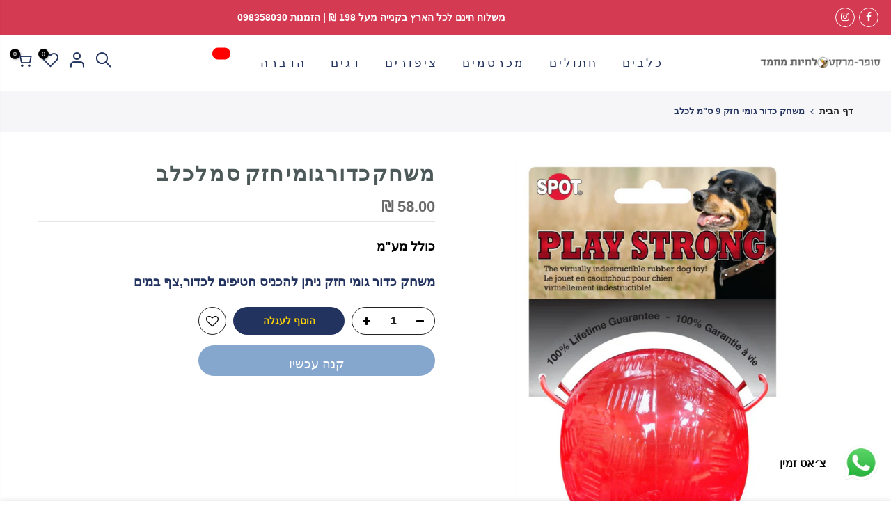

--- FILE ---
content_type: text/html; charset=utf-8
request_url: https://super4pet.com/products/077234540015
body_size: 24236
content:
<!doctype html>
<html class="no-js" lang="he">
<head>
  <meta charset="utf-8">
  <meta name="viewport" content="width=device-width, initial-scale=1, shrink-to-fit=no, user-scalable=no">
  <meta name="theme-color" content="#23335f">
  <meta name="format-detection" content="telephone=no">
  <link rel="canonical" href="https://super4pet.com/products/077234540015">
  <link rel="prefetch" as="document" href="https://super4pet.com">
  <link rel="dns-prefetch" href="https://cdn.shopify.com" crossorigin>
  <link rel="preconnect" href="https://cdn.shopify.com" crossorigin>
  <link rel="preconnect" href="https://monorail-edge.shopifysvc.com">
<link rel="dns-prefetch" href="https://fonts.shopifycdn.com" crossorigin>
    <link rel="preconnect" href="https://fonts.shopify.com" crossorigin>
    <link rel="preload" as="font" href="//super4pet.com/cdn/fonts/rubik/rubik_n7.9ddb1ff19ac4667369e1c444a6663062e115e651.woff2" type="font/woff2" crossorigin>
    <link rel="preload" as="font" href="//super4pet.com/cdn/fonts/rubik/rubik_n7.9ddb1ff19ac4667369e1c444a6663062e115e651.woff2" type="font/woff2" crossorigin>
    <link rel="preload" as="font" href="//super4pet.com/cdn/fonts/rubik/rubik_n7.9ddb1ff19ac4667369e1c444a6663062e115e651.woff2" type="font/woff2" crossorigin><link rel="preload" as="style" href="//super4pet.com/cdn/shop/t/33/assets/pre_theme.min.css?v=101008538034869655341627811325">
  <link rel="preload" as="style" href="//super4pet.com/cdn/shop/t/33/assets/theme.css?enable_css_minification=1&v=87086310531184449741700075728"><title>משחק כדור גומי חזק 9 ס&quot;מ לכלב &ndash; super4pet</title><meta name="description" content="משחק כדור גומי חזק ניתן להכניס חטיפים לכדור,צף במים"><link rel="shortcut icon" type="image/png" href="//super4pet.com/cdn/shop/files/90725652_2922329304526432_3207891295058001920_n_32x.png?v=1627901366"><link rel="apple-touch-icon-precomposed" type="image/png" sizes="152x152" href="//super4pet.com/cdn/shop/files/90725652_2922329304526432_3207891295058001920_n_152x.png?v=1627901366"><!-- social-meta-tags.liquid --><meta name="keywords" content="משחק כדור גומי חזק 9 ס&quot;מ לכלב,super4pet,super4pet.com"/><meta name="author" content="The4"><meta property="og:site_name" content="super4pet">
<meta property="og:url" content="https://super4pet.com/products/077234540015">
<meta property="og:title" content="משחק כדור גומי חזק 9 ס"מ לכלב">
<meta property="og:type" content="og:product">
<meta property="og:description" content="משחק כדור גומי חזק ניתן להכניס חטיפים לכדור,צף במים"><meta property="product:price:amount" content="58.00">
  <meta property="product:price:amount" content="ILS"><meta property="og:image" content="http://super4pet.com/cdn/shop/products/96_1200x1200.png?v=1590403246"><meta property="og:image" content="http://super4pet.com/cdn/shop/products/97_1200x1200.png?v=1590403247"><meta property="og:image:secure_url" content="https://super4pet.com/cdn/shop/products/96_1200x1200.png?v=1590403246"><meta property="og:image:secure_url" content="https://super4pet.com/cdn/shop/products/97_1200x1200.png?v=1590403247"><meta name="twitter:card" content="summary_large_image">
<meta name="twitter:title" content="משחק כדור גומי חזק 9 ס"מ לכלב">
<meta name="twitter:description" content="משחק כדור גומי חזק ניתן להכניס חטיפים לכדור,צף במים">
<link href="//super4pet.com/cdn/shop/t/33/assets/pre_theme.min.css?v=101008538034869655341627811325" rel="stylesheet" type="text/css" media="all" /><link rel="preload" as="script" href="//super4pet.com/cdn/shop/t/33/assets/lazysizes.min.js?v=69261028471810094311627811312">
<link rel="preload" as="script" href="//super4pet.com/cdn/shop/t/33/assets/nt_vendor2.min.js?v=42422918620433123951627811320">
<script>document.documentElement.className = document.documentElement.className.replace('no-js', 'yes-js');const t_name = "product",designMode = false, t_cartCount = 0,ThemeNameT4='gecko',ThemeNameT42='ThemeIdT4Gecko',themeIDt4 = 120405721153,ck_hostname = 'gecko5-none',ThemeIdT4 = "true",SopEmlT4="info@super4pet.co.il",ThemePuT4 = '#purchase_codet4',t_shop_currency = "ILS", t_moneyFormat = "{{amount}} ₪", t_cart_url = "\/cart",t_cartadd_url = "\/cart\/add",t_cartchange_url = "\/cart\/change", pr_re_url = "\/recommendations\/products"; try {var T4AgentNT = (navigator.userAgent.indexOf('Chrome-Lighthouse') == -1)}catch(err){var T4AgentNT = true} function onloadt4relcss(_this) {_this.onload=null;if(T4AgentNT){_this.rel='stylesheet'}} (function () {window.onpageshow = function() {if (performance.navigation.type === 2) {document.dispatchEvent(new CustomEvent('cart:refresh'))} }; })();
var T4stt_str = { 
  "PleaseChoosePrOptions":"אנא בחר כמה אפשרויות מוצר לפני הוספת המוצר לעגלת הקניות שלך.", 
  "will_not_ship":"לא ישלח עד \u003cspan class = \"jsnt\"\u003e {{date}} \u003c\/span\u003e",
  "will_stock_after":"יהיה במלאי לאחר \u003cspan class = \"jsnt\"\u003e {{date}} \u003c\/span\u003e",
  "added_to_cart": "הוסף לעגלה",
  "view_cart": "צפה בעגלה",
  "continue_shopping": "המשך בקניות",
  "save_js":"-[sale]%","bannerCountdown":"%D ימים %H:%M:%S",
  "prItemCountdown":"%D ימים %H:%M:%S",
  "countdown_days":"ימים",
  "countdown_hours":"שעות",
  "countdown_mins":"דקות",
  "countdown_sec":"שניות",
  "multiple_rates": "מצאנו [number_of_rates] תעריפי משלוח זמינים עבור [כתובת], החל מ [תעריף].",
  "one_rate": "מצאנו תעריף משלוח אחד זמין עבור [כתובת].",
  "no_rates": "מצטערים, אנו עדיין לא שולחים ליעד זה.",
  "rate_value": "[rate_title] ב- [rate]",
  "agree_checkout": "עליך להסכים לתנאי המכירה על מנת לבצע צ\u0026#39;ק -אאוט.",
  "added_text_cp":"השוואת מוצרים"
};
</script>
<link rel="preload" href="//super4pet.com/cdn/shop/t/33/assets/style.min.css?v=166029586831767975261627811336" as="style" onload="onloadt4relcss(this)"><link href="//super4pet.com/cdn/shop/t/33/assets/theme.css?enable_css_minification=1&amp;v=87086310531184449741700075728" rel="stylesheet" type="text/css" media="all" /><link id="sett_clt4" rel="preload" href="//super4pet.com/cdn/shop/t/33/assets/sett_cl.css?enable_css_minification=1&v=5740298550388578391627811333" as="style" onload="onloadt4relcss(this)"><link rel="preload" as="style" href="//super4pet.com/cdn/shop/t/33/assets/custom.css?enable_css_minification=1&v=51786427513376348151629798093"><link href="//super4pet.com/cdn/shop/t/33/assets/custom.css?enable_css_minification=1&amp;v=51786427513376348151629798093" rel="stylesheet" type="text/css" media="all" /><link rel="preload" href="//super4pet.com/cdn/shop/t/33/assets/line-awesome.min.css?v=36930450349382045261627811314" as="style" onload="onloadt4relcss(this)">
<script id="js_lzt4" src="//super4pet.com/cdn/shop/t/33/assets/lazysizes.min.js?v=69261028471810094311627811312" defer="defer"></script>
<script src="//super4pet.com/cdn/shop/t/33/assets/nt_vendor2.min.js?v=42422918620433123951627811320" defer="defer" id="js_ntt4"
  data-theme='//super4pet.com/cdn/shop/t/33/assets/nt_theme.min.js?v=61723320065021398031627811319'
  data-stt='//super4pet.com/cdn/shop/t/33/assets/nt_settings.js?enable_js_minification=1&v=67592173782165229321631177116'
  data-cat='//super4pet.com/cdn/shop/t/33/assets/cat.min.js?v=140310734739805055321627811291' 
  data-sw='//super4pet.com/cdn/shop/t/33/assets/swatch.min.js?v=135263503457543149911627811338'
  data-prjs='//super4pet.com/cdn/shop/t/33/assets/produc.min.js?v=66856717831304081821627811325' 
  data-mail='//super4pet.com/cdn/shop/t/33/assets/platform_mail.min.js?v=129658531127528416401627811323'
  data-my='//super4pet.com/cdn/shop/t/33/assets/my.js?v=111603181540343972631627811316' data-cusp='//super4pet.com/cdn/shop/t/33/assets/my.js?v=111603181540343972631627811316' data-cur='//super4pet.com/cdn/shop/t/33/assets/my.js?v=111603181540343972631627811316' data-mdl='//super4pet.com/cdn/shop/t/33/assets/module.min.js?v=72712877271928395091627811315'
  data-map='//super4pet.com/cdn/shop/t/33/assets/maplace.min.js?v=12861'
  data-time='//super4pet.com/cdn/shop/t/33/assets/spacetime.min.js?v=12861'
  data-ins='//super4pet.com/cdn/shop/t/33/assets/nt_instagram.min.js?v=139140391247222617321627811318'
  data-user='//super4pet.com/cdn/shop/t/33/assets/interactable.min.js?v=58414739231793861841627811303'
  data-add='//s7.addthis.com/js/300/addthis_widget.js#pubid=ra-56efaa05a768bd19'
  data-klaviyo='//www.klaviyo.com/media/js/public/klaviyo_subscribe.js'
  data-font='iconKalles , fakalles , Pe-icon-7-stroke , Font Awesome 5 Free:n9'
  data-fm=''
  data-spcmn='//super4pet.com/cdn/shopifycloud/storefront/assets/themes_support/shopify_common-5f594365.js'
  data-cust='//super4pet.com/cdn/shop/t/33/assets/customerclnt.min.js?v=156813264816487175981627811294'
  data-cusjs='//super4pet.com/cdn/shop/t/33/assets/custom.js?enable_js_minification=1&v=64547231957105102571627811293'
  data-desadm='//super4pet.com/cdn/shop/t/33/assets/des_adm.min.js?v=44479413165975604191627811295'
  data-otherryv='//super4pet.com/cdn/shop/t/33/assets/reviewOther.js?enable_js_minification=1&v=157077235154481297451627811332'></script><meta name="facebook-domain-verification" content="3uqpw21g74wifdb76mjiilikga1ce0" />
    <script>window.performance && window.performance.mark && window.performance.mark('shopify.content_for_header.start');</script><meta name="google-site-verification" content="yD2n5QHNOPb2Q1wheIfxEg-tnPzG3k_xSJMJW9bCUFc">
<meta id="shopify-digital-wallet" name="shopify-digital-wallet" content="/9760554/digital_wallets/dialog">
<meta name="shopify-checkout-api-token" content="13707b6c048bf6026fef256dfb62ef72">
<meta id="in-context-paypal-metadata" data-shop-id="9760554" data-venmo-supported="false" data-environment="production" data-locale="en_US" data-paypal-v4="true" data-currency="ILS">
<link rel="alternate" type="application/json+oembed" href="https://super4pet.com/products/077234540015.oembed">
<script async="async" src="/checkouts/internal/preloads.js?locale=he-IL"></script>
<script id="shopify-features" type="application/json">{"accessToken":"13707b6c048bf6026fef256dfb62ef72","betas":["rich-media-storefront-analytics"],"domain":"super4pet.com","predictiveSearch":false,"shopId":9760554,"locale":"he"}</script>
<script>var Shopify = Shopify || {};
Shopify.shop = "super4pet-2.myshopify.com";
Shopify.locale = "he";
Shopify.currency = {"active":"ILS","rate":"1.0"};
Shopify.country = "IL";
Shopify.theme = {"name":"Gecko 5.7.2","id":120405721153,"schema_name":"Gecko","schema_version":"5.7.2","theme_store_id":null,"role":"main"};
Shopify.theme.handle = "null";
Shopify.theme.style = {"id":null,"handle":null};
Shopify.cdnHost = "super4pet.com/cdn";
Shopify.routes = Shopify.routes || {};
Shopify.routes.root = "/";</script>
<script type="module">!function(o){(o.Shopify=o.Shopify||{}).modules=!0}(window);</script>
<script>!function(o){function n(){var o=[];function n(){o.push(Array.prototype.slice.apply(arguments))}return n.q=o,n}var t=o.Shopify=o.Shopify||{};t.loadFeatures=n(),t.autoloadFeatures=n()}(window);</script>
<script id="shop-js-analytics" type="application/json">{"pageType":"product"}</script>
<script defer="defer" async type="module" src="//super4pet.com/cdn/shopifycloud/shop-js/modules/v2/client.init-shop-cart-sync_BT-GjEfc.en.esm.js"></script>
<script defer="defer" async type="module" src="//super4pet.com/cdn/shopifycloud/shop-js/modules/v2/chunk.common_D58fp_Oc.esm.js"></script>
<script defer="defer" async type="module" src="//super4pet.com/cdn/shopifycloud/shop-js/modules/v2/chunk.modal_xMitdFEc.esm.js"></script>
<script type="module">
  await import("//super4pet.com/cdn/shopifycloud/shop-js/modules/v2/client.init-shop-cart-sync_BT-GjEfc.en.esm.js");
await import("//super4pet.com/cdn/shopifycloud/shop-js/modules/v2/chunk.common_D58fp_Oc.esm.js");
await import("//super4pet.com/cdn/shopifycloud/shop-js/modules/v2/chunk.modal_xMitdFEc.esm.js");

  window.Shopify.SignInWithShop?.initShopCartSync?.({"fedCMEnabled":true,"windoidEnabled":true});

</script>
<script>(function() {
  var isLoaded = false;
  function asyncLoad() {
    if (isLoaded) return;
    isLoaded = true;
    var urls = ["https:\/\/cdn.shopify.com\/s\/files\/1\/0033\/3538\/9233\/files\/pushdaddy_v101_test.js?shop=super4pet-2.myshopify.com","https:\/\/cdn.adscale.com\/static\/ecom_js\/super4pet-2\/add_item_to_cart.js?ver=20260124\u0026shop=super4pet-2.myshopify.com"];
    for (var i = 0; i < urls.length; i++) {
      var s = document.createElement('script');
      s.type = 'text/javascript';
      s.async = true;
      s.src = urls[i];
      var x = document.getElementsByTagName('script')[0];
      x.parentNode.insertBefore(s, x);
    }
  };
  if(window.attachEvent) {
    window.attachEvent('onload', asyncLoad);
  } else {
    window.addEventListener('load', asyncLoad, false);
  }
})();</script>
<script id="__st">var __st={"a":9760554,"offset":7200,"reqid":"d150de77-5ce3-40f3-9697-adb89c3b7611-1769243741","pageurl":"super4pet.com\/products\/077234540015","u":"834f3d5e76d3","p":"product","rtyp":"product","rid":4493715701825};</script>
<script>window.ShopifyPaypalV4VisibilityTracking = true;</script>
<script id="captcha-bootstrap">!function(){'use strict';const t='contact',e='account',n='new_comment',o=[[t,t],['blogs',n],['comments',n],[t,'customer']],c=[[e,'customer_login'],[e,'guest_login'],[e,'recover_customer_password'],[e,'create_customer']],r=t=>t.map((([t,e])=>`form[action*='/${t}']:not([data-nocaptcha='true']) input[name='form_type'][value='${e}']`)).join(','),a=t=>()=>t?[...document.querySelectorAll(t)].map((t=>t.form)):[];function s(){const t=[...o],e=r(t);return a(e)}const i='password',u='form_key',d=['recaptcha-v3-token','g-recaptcha-response','h-captcha-response',i],f=()=>{try{return window.sessionStorage}catch{return}},m='__shopify_v',_=t=>t.elements[u];function p(t,e,n=!1){try{const o=window.sessionStorage,c=JSON.parse(o.getItem(e)),{data:r}=function(t){const{data:e,action:n}=t;return t[m]||n?{data:e,action:n}:{data:t,action:n}}(c);for(const[e,n]of Object.entries(r))t.elements[e]&&(t.elements[e].value=n);n&&o.removeItem(e)}catch(o){console.error('form repopulation failed',{error:o})}}const l='form_type',E='cptcha';function T(t){t.dataset[E]=!0}const w=window,h=w.document,L='Shopify',v='ce_forms',y='captcha';let A=!1;((t,e)=>{const n=(g='f06e6c50-85a8-45c8-87d0-21a2b65856fe',I='https://cdn.shopify.com/shopifycloud/storefront-forms-hcaptcha/ce_storefront_forms_captcha_hcaptcha.v1.5.2.iife.js',D={infoText:'Protected by hCaptcha',privacyText:'Privacy',termsText:'Terms'},(t,e,n)=>{const o=w[L][v],c=o.bindForm;if(c)return c(t,g,e,D).then(n);var r;o.q.push([[t,g,e,D],n]),r=I,A||(h.body.append(Object.assign(h.createElement('script'),{id:'captcha-provider',async:!0,src:r})),A=!0)});var g,I,D;w[L]=w[L]||{},w[L][v]=w[L][v]||{},w[L][v].q=[],w[L][y]=w[L][y]||{},w[L][y].protect=function(t,e){n(t,void 0,e),T(t)},Object.freeze(w[L][y]),function(t,e,n,w,h,L){const[v,y,A,g]=function(t,e,n){const i=e?o:[],u=t?c:[],d=[...i,...u],f=r(d),m=r(i),_=r(d.filter((([t,e])=>n.includes(e))));return[a(f),a(m),a(_),s()]}(w,h,L),I=t=>{const e=t.target;return e instanceof HTMLFormElement?e:e&&e.form},D=t=>v().includes(t);t.addEventListener('submit',(t=>{const e=I(t);if(!e)return;const n=D(e)&&!e.dataset.hcaptchaBound&&!e.dataset.recaptchaBound,o=_(e),c=g().includes(e)&&(!o||!o.value);(n||c)&&t.preventDefault(),c&&!n&&(function(t){try{if(!f())return;!function(t){const e=f();if(!e)return;const n=_(t);if(!n)return;const o=n.value;o&&e.removeItem(o)}(t);const e=Array.from(Array(32),(()=>Math.random().toString(36)[2])).join('');!function(t,e){_(t)||t.append(Object.assign(document.createElement('input'),{type:'hidden',name:u})),t.elements[u].value=e}(t,e),function(t,e){const n=f();if(!n)return;const o=[...t.querySelectorAll(`input[type='${i}']`)].map((({name:t})=>t)),c=[...d,...o],r={};for(const[a,s]of new FormData(t).entries())c.includes(a)||(r[a]=s);n.setItem(e,JSON.stringify({[m]:1,action:t.action,data:r}))}(t,e)}catch(e){console.error('failed to persist form',e)}}(e),e.submit())}));const S=(t,e)=>{t&&!t.dataset[E]&&(n(t,e.some((e=>e===t))),T(t))};for(const o of['focusin','change'])t.addEventListener(o,(t=>{const e=I(t);D(e)&&S(e,y())}));const B=e.get('form_key'),M=e.get(l),P=B&&M;t.addEventListener('DOMContentLoaded',(()=>{const t=y();if(P)for(const e of t)e.elements[l].value===M&&p(e,B);[...new Set([...A(),...v().filter((t=>'true'===t.dataset.shopifyCaptcha))])].forEach((e=>S(e,t)))}))}(h,new URLSearchParams(w.location.search),n,t,e,['guest_login'])})(!0,!0)}();</script>
<script integrity="sha256-4kQ18oKyAcykRKYeNunJcIwy7WH5gtpwJnB7kiuLZ1E=" data-source-attribution="shopify.loadfeatures" defer="defer" src="//super4pet.com/cdn/shopifycloud/storefront/assets/storefront/load_feature-a0a9edcb.js" crossorigin="anonymous"></script>
<script data-source-attribution="shopify.dynamic_checkout.dynamic.init">var Shopify=Shopify||{};Shopify.PaymentButton=Shopify.PaymentButton||{isStorefrontPortableWallets:!0,init:function(){window.Shopify.PaymentButton.init=function(){};var t=document.createElement("script");t.src="https://super4pet.com/cdn/shopifycloud/portable-wallets/latest/portable-wallets.he.js",t.type="module",document.head.appendChild(t)}};
</script>
<script data-source-attribution="shopify.dynamic_checkout.buyer_consent">
  function portableWalletsHideBuyerConsent(e){var t=document.getElementById("shopify-buyer-consent"),n=document.getElementById("shopify-subscription-policy-button");t&&n&&(t.classList.add("hidden"),t.setAttribute("aria-hidden","true"),n.removeEventListener("click",e))}function portableWalletsShowBuyerConsent(e){var t=document.getElementById("shopify-buyer-consent"),n=document.getElementById("shopify-subscription-policy-button");t&&n&&(t.classList.remove("hidden"),t.removeAttribute("aria-hidden"),n.addEventListener("click",e))}window.Shopify?.PaymentButton&&(window.Shopify.PaymentButton.hideBuyerConsent=portableWalletsHideBuyerConsent,window.Shopify.PaymentButton.showBuyerConsent=portableWalletsShowBuyerConsent);
</script>
<script>
  function portableWalletsCleanup(e){e&&e.src&&console.error("Failed to load portable wallets script "+e.src);var t=document.querySelectorAll("shopify-accelerated-checkout .shopify-payment-button__skeleton, shopify-accelerated-checkout-cart .wallet-cart-button__skeleton"),e=document.getElementById("shopify-buyer-consent");for(let e=0;e<t.length;e++)t[e].remove();e&&e.remove()}function portableWalletsNotLoadedAsModule(e){e instanceof ErrorEvent&&"string"==typeof e.message&&e.message.includes("import.meta")&&"string"==typeof e.filename&&e.filename.includes("portable-wallets")&&(window.removeEventListener("error",portableWalletsNotLoadedAsModule),window.Shopify.PaymentButton.failedToLoad=e,"loading"===document.readyState?document.addEventListener("DOMContentLoaded",window.Shopify.PaymentButton.init):window.Shopify.PaymentButton.init())}window.addEventListener("error",portableWalletsNotLoadedAsModule);
</script>

<script type="module" src="https://super4pet.com/cdn/shopifycloud/portable-wallets/latest/portable-wallets.he.js" onError="portableWalletsCleanup(this)" crossorigin="anonymous"></script>
<script nomodule>
  document.addEventListener("DOMContentLoaded", portableWalletsCleanup);
</script>

<link id="shopify-accelerated-checkout-styles" rel="stylesheet" media="screen" href="https://super4pet.com/cdn/shopifycloud/portable-wallets/latest/accelerated-checkout-backwards-compat.css" crossorigin="anonymous">
<style id="shopify-accelerated-checkout-cart">
        #shopify-buyer-consent {
  margin-top: 1em;
  display: inline-block;
  width: 100%;
}

#shopify-buyer-consent.hidden {
  display: none;
}

#shopify-subscription-policy-button {
  background: none;
  border: none;
  padding: 0;
  text-decoration: underline;
  font-size: inherit;
  cursor: pointer;
}

#shopify-subscription-policy-button::before {
  box-shadow: none;
}

      </style>

<script>window.performance && window.performance.mark && window.performance.mark('shopify.content_for_header.end');</script>

<script>
    
    
    
    
    var gsf_conversion_data = {page_type : 'product', event : 'view_item', data : {product_data : [{variant_id : 31916266848321, product_id : 4493715701825, name : "משחק כדור גומי חזק 9 ס&quot;מ לכלב", price : "58.00", currency : "ILS", sku : "077234540015", brand : "super4pet", variant : "Default Title", category : "אביזרים ומשחקים"}], total_price : "58.00", shop_currency : "ILS"}};
    
</script>
<!-- Google tag (gtag.js) -->
<script async src="https://www.googletagmanager.com/gtag/js?id=G-Z8QGFJ733L"></script>
<script>
  window.dataLayer = window.dataLayer || [];
  function gtag(){dataLayer.push(arguments);}
  gtag('js', new Date());

  gtag('config', 'G-Z8QGFJ733L');
</script>
<link href="https://monorail-edge.shopifysvc.com" rel="dns-prefetch">
<script>(function(){if ("sendBeacon" in navigator && "performance" in window) {try {var session_token_from_headers = performance.getEntriesByType('navigation')[0].serverTiming.find(x => x.name == '_s').description;} catch {var session_token_from_headers = undefined;}var session_cookie_matches = document.cookie.match(/_shopify_s=([^;]*)/);var session_token_from_cookie = session_cookie_matches && session_cookie_matches.length === 2 ? session_cookie_matches[1] : "";var session_token = session_token_from_headers || session_token_from_cookie || "";function handle_abandonment_event(e) {var entries = performance.getEntries().filter(function(entry) {return /monorail-edge.shopifysvc.com/.test(entry.name);});if (!window.abandonment_tracked && entries.length === 0) {window.abandonment_tracked = true;var currentMs = Date.now();var navigation_start = performance.timing.navigationStart;var payload = {shop_id: 9760554,url: window.location.href,navigation_start,duration: currentMs - navigation_start,session_token,page_type: "product"};window.navigator.sendBeacon("https://monorail-edge.shopifysvc.com/v1/produce", JSON.stringify({schema_id: "online_store_buyer_site_abandonment/1.1",payload: payload,metadata: {event_created_at_ms: currentMs,event_sent_at_ms: currentMs}}));}}window.addEventListener('pagehide', handle_abandonment_event);}}());</script>
<script id="web-pixels-manager-setup">(function e(e,d,r,n,o){if(void 0===o&&(o={}),!Boolean(null===(a=null===(i=window.Shopify)||void 0===i?void 0:i.analytics)||void 0===a?void 0:a.replayQueue)){var i,a;window.Shopify=window.Shopify||{};var t=window.Shopify;t.analytics=t.analytics||{};var s=t.analytics;s.replayQueue=[],s.publish=function(e,d,r){return s.replayQueue.push([e,d,r]),!0};try{self.performance.mark("wpm:start")}catch(e){}var l=function(){var e={modern:/Edge?\/(1{2}[4-9]|1[2-9]\d|[2-9]\d{2}|\d{4,})\.\d+(\.\d+|)|Firefox\/(1{2}[4-9]|1[2-9]\d|[2-9]\d{2}|\d{4,})\.\d+(\.\d+|)|Chrom(ium|e)\/(9{2}|\d{3,})\.\d+(\.\d+|)|(Maci|X1{2}).+ Version\/(15\.\d+|(1[6-9]|[2-9]\d|\d{3,})\.\d+)([,.]\d+|)( \(\w+\)|)( Mobile\/\w+|) Safari\/|Chrome.+OPR\/(9{2}|\d{3,})\.\d+\.\d+|(CPU[ +]OS|iPhone[ +]OS|CPU[ +]iPhone|CPU IPhone OS|CPU iPad OS)[ +]+(15[._]\d+|(1[6-9]|[2-9]\d|\d{3,})[._]\d+)([._]\d+|)|Android:?[ /-](13[3-9]|1[4-9]\d|[2-9]\d{2}|\d{4,})(\.\d+|)(\.\d+|)|Android.+Firefox\/(13[5-9]|1[4-9]\d|[2-9]\d{2}|\d{4,})\.\d+(\.\d+|)|Android.+Chrom(ium|e)\/(13[3-9]|1[4-9]\d|[2-9]\d{2}|\d{4,})\.\d+(\.\d+|)|SamsungBrowser\/([2-9]\d|\d{3,})\.\d+/,legacy:/Edge?\/(1[6-9]|[2-9]\d|\d{3,})\.\d+(\.\d+|)|Firefox\/(5[4-9]|[6-9]\d|\d{3,})\.\d+(\.\d+|)|Chrom(ium|e)\/(5[1-9]|[6-9]\d|\d{3,})\.\d+(\.\d+|)([\d.]+$|.*Safari\/(?![\d.]+ Edge\/[\d.]+$))|(Maci|X1{2}).+ Version\/(10\.\d+|(1[1-9]|[2-9]\d|\d{3,})\.\d+)([,.]\d+|)( \(\w+\)|)( Mobile\/\w+|) Safari\/|Chrome.+OPR\/(3[89]|[4-9]\d|\d{3,})\.\d+\.\d+|(CPU[ +]OS|iPhone[ +]OS|CPU[ +]iPhone|CPU IPhone OS|CPU iPad OS)[ +]+(10[._]\d+|(1[1-9]|[2-9]\d|\d{3,})[._]\d+)([._]\d+|)|Android:?[ /-](13[3-9]|1[4-9]\d|[2-9]\d{2}|\d{4,})(\.\d+|)(\.\d+|)|Mobile Safari.+OPR\/([89]\d|\d{3,})\.\d+\.\d+|Android.+Firefox\/(13[5-9]|1[4-9]\d|[2-9]\d{2}|\d{4,})\.\d+(\.\d+|)|Android.+Chrom(ium|e)\/(13[3-9]|1[4-9]\d|[2-9]\d{2}|\d{4,})\.\d+(\.\d+|)|Android.+(UC? ?Browser|UCWEB|U3)[ /]?(15\.([5-9]|\d{2,})|(1[6-9]|[2-9]\d|\d{3,})\.\d+)\.\d+|SamsungBrowser\/(5\.\d+|([6-9]|\d{2,})\.\d+)|Android.+MQ{2}Browser\/(14(\.(9|\d{2,})|)|(1[5-9]|[2-9]\d|\d{3,})(\.\d+|))(\.\d+|)|K[Aa][Ii]OS\/(3\.\d+|([4-9]|\d{2,})\.\d+)(\.\d+|)/},d=e.modern,r=e.legacy,n=navigator.userAgent;return n.match(d)?"modern":n.match(r)?"legacy":"unknown"}(),u="modern"===l?"modern":"legacy",c=(null!=n?n:{modern:"",legacy:""})[u],f=function(e){return[e.baseUrl,"/wpm","/b",e.hashVersion,"modern"===e.buildTarget?"m":"l",".js"].join("")}({baseUrl:d,hashVersion:r,buildTarget:u}),m=function(e){var d=e.version,r=e.bundleTarget,n=e.surface,o=e.pageUrl,i=e.monorailEndpoint;return{emit:function(e){var a=e.status,t=e.errorMsg,s=(new Date).getTime(),l=JSON.stringify({metadata:{event_sent_at_ms:s},events:[{schema_id:"web_pixels_manager_load/3.1",payload:{version:d,bundle_target:r,page_url:o,status:a,surface:n,error_msg:t},metadata:{event_created_at_ms:s}}]});if(!i)return console&&console.warn&&console.warn("[Web Pixels Manager] No Monorail endpoint provided, skipping logging."),!1;try{return self.navigator.sendBeacon.bind(self.navigator)(i,l)}catch(e){}var u=new XMLHttpRequest;try{return u.open("POST",i,!0),u.setRequestHeader("Content-Type","text/plain"),u.send(l),!0}catch(e){return console&&console.warn&&console.warn("[Web Pixels Manager] Got an unhandled error while logging to Monorail."),!1}}}}({version:r,bundleTarget:l,surface:e.surface,pageUrl:self.location.href,monorailEndpoint:e.monorailEndpoint});try{o.browserTarget=l,function(e){var d=e.src,r=e.async,n=void 0===r||r,o=e.onload,i=e.onerror,a=e.sri,t=e.scriptDataAttributes,s=void 0===t?{}:t,l=document.createElement("script"),u=document.querySelector("head"),c=document.querySelector("body");if(l.async=n,l.src=d,a&&(l.integrity=a,l.crossOrigin="anonymous"),s)for(var f in s)if(Object.prototype.hasOwnProperty.call(s,f))try{l.dataset[f]=s[f]}catch(e){}if(o&&l.addEventListener("load",o),i&&l.addEventListener("error",i),u)u.appendChild(l);else{if(!c)throw new Error("Did not find a head or body element to append the script");c.appendChild(l)}}({src:f,async:!0,onload:function(){if(!function(){var e,d;return Boolean(null===(d=null===(e=window.Shopify)||void 0===e?void 0:e.analytics)||void 0===d?void 0:d.initialized)}()){var d=window.webPixelsManager.init(e)||void 0;if(d){var r=window.Shopify.analytics;r.replayQueue.forEach((function(e){var r=e[0],n=e[1],o=e[2];d.publishCustomEvent(r,n,o)})),r.replayQueue=[],r.publish=d.publishCustomEvent,r.visitor=d.visitor,r.initialized=!0}}},onerror:function(){return m.emit({status:"failed",errorMsg:"".concat(f," has failed to load")})},sri:function(e){var d=/^sha384-[A-Za-z0-9+/=]+$/;return"string"==typeof e&&d.test(e)}(c)?c:"",scriptDataAttributes:o}),m.emit({status:"loading"})}catch(e){m.emit({status:"failed",errorMsg:(null==e?void 0:e.message)||"Unknown error"})}}})({shopId: 9760554,storefrontBaseUrl: "https://super4pet.com",extensionsBaseUrl: "https://extensions.shopifycdn.com/cdn/shopifycloud/web-pixels-manager",monorailEndpoint: "https://monorail-edge.shopifysvc.com/unstable/produce_batch",surface: "storefront-renderer",enabledBetaFlags: ["2dca8a86"],webPixelsConfigList: [{"id":"366968897","configuration":"{\"config\":\"{\\\"pixel_id\\\":\\\"AW-962559129\\\",\\\"target_country\\\":\\\"IL\\\",\\\"gtag_events\\\":[{\\\"type\\\":\\\"search\\\",\\\"action_label\\\":\\\"AW-962559129\\\/lww3CJ6EiKUDEJn5_coD\\\"},{\\\"type\\\":\\\"begin_checkout\\\",\\\"action_label\\\":\\\"AW-962559129\\\/pHDkCJuEiKUDEJn5_coD\\\"},{\\\"type\\\":\\\"view_item\\\",\\\"action_label\\\":[\\\"AW-962559129\\\/_TIeCJ2DiKUDEJn5_coD\\\",\\\"MC-WN1V7JGPKD\\\"]},{\\\"type\\\":\\\"purchase\\\",\\\"action_label\\\":[\\\"AW-962559129\\\/dJ7vCJqDiKUDEJn5_coD\\\",\\\"MC-WN1V7JGPKD\\\"]},{\\\"type\\\":\\\"page_view\\\",\\\"action_label\\\":[\\\"AW-962559129\\\/iIf4CJeDiKUDEJn5_coD\\\",\\\"MC-WN1V7JGPKD\\\"]},{\\\"type\\\":\\\"add_payment_info\\\",\\\"action_label\\\":\\\"AW-962559129\\\/vwx6CKGEiKUDEJn5_coD\\\"},{\\\"type\\\":\\\"add_to_cart\\\",\\\"action_label\\\":\\\"AW-962559129\\\/4CBYCJiEiKUDEJn5_coD\\\"}],\\\"enable_monitoring_mode\\\":false}\"}","eventPayloadVersion":"v1","runtimeContext":"OPEN","scriptVersion":"b2a88bafab3e21179ed38636efcd8a93","type":"APP","apiClientId":1780363,"privacyPurposes":[],"dataSharingAdjustments":{"protectedCustomerApprovalScopes":["read_customer_address","read_customer_email","read_customer_name","read_customer_personal_data","read_customer_phone"]}},{"id":"76480577","configuration":"{\"pixel_id\":\"785585871842104\",\"pixel_type\":\"facebook_pixel\",\"metaapp_system_user_token\":\"-\"}","eventPayloadVersion":"v1","runtimeContext":"OPEN","scriptVersion":"ca16bc87fe92b6042fbaa3acc2fbdaa6","type":"APP","apiClientId":2329312,"privacyPurposes":["ANALYTICS","MARKETING","SALE_OF_DATA"],"dataSharingAdjustments":{"protectedCustomerApprovalScopes":["read_customer_address","read_customer_email","read_customer_name","read_customer_personal_data","read_customer_phone"]}},{"id":"98009153","eventPayloadVersion":"1","runtimeContext":"LAX","scriptVersion":"1","type":"CUSTOM","privacyPurposes":["ANALYTICS","MARKETING","SALE_OF_DATA"],"name":"adscale pixel"},{"id":"shopify-app-pixel","configuration":"{}","eventPayloadVersion":"v1","runtimeContext":"STRICT","scriptVersion":"0450","apiClientId":"shopify-pixel","type":"APP","privacyPurposes":["ANALYTICS","MARKETING"]},{"id":"shopify-custom-pixel","eventPayloadVersion":"v1","runtimeContext":"LAX","scriptVersion":"0450","apiClientId":"shopify-pixel","type":"CUSTOM","privacyPurposes":["ANALYTICS","MARKETING"]}],isMerchantRequest: false,initData: {"shop":{"name":"super4pet","paymentSettings":{"currencyCode":"ILS"},"myshopifyDomain":"super4pet-2.myshopify.com","countryCode":"IL","storefrontUrl":"https:\/\/super4pet.com"},"customer":null,"cart":null,"checkout":null,"productVariants":[{"price":{"amount":58.0,"currencyCode":"ILS"},"product":{"title":"משחק כדור גומי חזק 9 ס\"מ לכלב","vendor":"super4pet","id":"4493715701825","untranslatedTitle":"משחק כדור גומי חזק 9 ס\"מ לכלב","url":"\/products\/077234540015","type":"אביזרים ומשחקים"},"id":"31916266848321","image":{"src":"\/\/super4pet.com\/cdn\/shop\/products\/96.png?v=1590403246"},"sku":"077234540015","title":"Default Title","untranslatedTitle":"Default Title"}],"purchasingCompany":null},},"https://super4pet.com/cdn","fcfee988w5aeb613cpc8e4bc33m6693e112",{"modern":"","legacy":""},{"shopId":"9760554","storefrontBaseUrl":"https:\/\/super4pet.com","extensionBaseUrl":"https:\/\/extensions.shopifycdn.com\/cdn\/shopifycloud\/web-pixels-manager","surface":"storefront-renderer","enabledBetaFlags":"[\"2dca8a86\"]","isMerchantRequest":"false","hashVersion":"fcfee988w5aeb613cpc8e4bc33m6693e112","publish":"custom","events":"[[\"page_viewed\",{}],[\"product_viewed\",{\"productVariant\":{\"price\":{\"amount\":58.0,\"currencyCode\":\"ILS\"},\"product\":{\"title\":\"משחק כדור גומי חזק 9 ס\\\"מ לכלב\",\"vendor\":\"super4pet\",\"id\":\"4493715701825\",\"untranslatedTitle\":\"משחק כדור גומי חזק 9 ס\\\"מ לכלב\",\"url\":\"\/products\/077234540015\",\"type\":\"אביזרים ומשחקים\"},\"id\":\"31916266848321\",\"image\":{\"src\":\"\/\/super4pet.com\/cdn\/shop\/products\/96.png?v=1590403246\"},\"sku\":\"077234540015\",\"title\":\"Default Title\",\"untranslatedTitle\":\"Default Title\"}}]]"});</script><script>
  window.ShopifyAnalytics = window.ShopifyAnalytics || {};
  window.ShopifyAnalytics.meta = window.ShopifyAnalytics.meta || {};
  window.ShopifyAnalytics.meta.currency = 'ILS';
  var meta = {"product":{"id":4493715701825,"gid":"gid:\/\/shopify\/Product\/4493715701825","vendor":"super4pet","type":"אביזרים ומשחקים","handle":"077234540015","variants":[{"id":31916266848321,"price":5800,"name":"משחק כדור גומי חזק 9 ס\"מ לכלב","public_title":null,"sku":"077234540015"}],"remote":false},"page":{"pageType":"product","resourceType":"product","resourceId":4493715701825,"requestId":"d150de77-5ce3-40f3-9697-adb89c3b7611-1769243741"}};
  for (var attr in meta) {
    window.ShopifyAnalytics.meta[attr] = meta[attr];
  }
</script>
<script class="analytics">
  (function () {
    var customDocumentWrite = function(content) {
      var jquery = null;

      if (window.jQuery) {
        jquery = window.jQuery;
      } else if (window.Checkout && window.Checkout.$) {
        jquery = window.Checkout.$;
      }

      if (jquery) {
        jquery('body').append(content);
      }
    };

    var hasLoggedConversion = function(token) {
      if (token) {
        return document.cookie.indexOf('loggedConversion=' + token) !== -1;
      }
      return false;
    }

    var setCookieIfConversion = function(token) {
      if (token) {
        var twoMonthsFromNow = new Date(Date.now());
        twoMonthsFromNow.setMonth(twoMonthsFromNow.getMonth() + 2);

        document.cookie = 'loggedConversion=' + token + '; expires=' + twoMonthsFromNow;
      }
    }

    var trekkie = window.ShopifyAnalytics.lib = window.trekkie = window.trekkie || [];
    if (trekkie.integrations) {
      return;
    }
    trekkie.methods = [
      'identify',
      'page',
      'ready',
      'track',
      'trackForm',
      'trackLink'
    ];
    trekkie.factory = function(method) {
      return function() {
        var args = Array.prototype.slice.call(arguments);
        args.unshift(method);
        trekkie.push(args);
        return trekkie;
      };
    };
    for (var i = 0; i < trekkie.methods.length; i++) {
      var key = trekkie.methods[i];
      trekkie[key] = trekkie.factory(key);
    }
    trekkie.load = function(config) {
      trekkie.config = config || {};
      trekkie.config.initialDocumentCookie = document.cookie;
      var first = document.getElementsByTagName('script')[0];
      var script = document.createElement('script');
      script.type = 'text/javascript';
      script.onerror = function(e) {
        var scriptFallback = document.createElement('script');
        scriptFallback.type = 'text/javascript';
        scriptFallback.onerror = function(error) {
                var Monorail = {
      produce: function produce(monorailDomain, schemaId, payload) {
        var currentMs = new Date().getTime();
        var event = {
          schema_id: schemaId,
          payload: payload,
          metadata: {
            event_created_at_ms: currentMs,
            event_sent_at_ms: currentMs
          }
        };
        return Monorail.sendRequest("https://" + monorailDomain + "/v1/produce", JSON.stringify(event));
      },
      sendRequest: function sendRequest(endpointUrl, payload) {
        // Try the sendBeacon API
        if (window && window.navigator && typeof window.navigator.sendBeacon === 'function' && typeof window.Blob === 'function' && !Monorail.isIos12()) {
          var blobData = new window.Blob([payload], {
            type: 'text/plain'
          });

          if (window.navigator.sendBeacon(endpointUrl, blobData)) {
            return true;
          } // sendBeacon was not successful

        } // XHR beacon

        var xhr = new XMLHttpRequest();

        try {
          xhr.open('POST', endpointUrl);
          xhr.setRequestHeader('Content-Type', 'text/plain');
          xhr.send(payload);
        } catch (e) {
          console.log(e);
        }

        return false;
      },
      isIos12: function isIos12() {
        return window.navigator.userAgent.lastIndexOf('iPhone; CPU iPhone OS 12_') !== -1 || window.navigator.userAgent.lastIndexOf('iPad; CPU OS 12_') !== -1;
      }
    };
    Monorail.produce('monorail-edge.shopifysvc.com',
      'trekkie_storefront_load_errors/1.1',
      {shop_id: 9760554,
      theme_id: 120405721153,
      app_name: "storefront",
      context_url: window.location.href,
      source_url: "//super4pet.com/cdn/s/trekkie.storefront.8d95595f799fbf7e1d32231b9a28fd43b70c67d3.min.js"});

        };
        scriptFallback.async = true;
        scriptFallback.src = '//super4pet.com/cdn/s/trekkie.storefront.8d95595f799fbf7e1d32231b9a28fd43b70c67d3.min.js';
        first.parentNode.insertBefore(scriptFallback, first);
      };
      script.async = true;
      script.src = '//super4pet.com/cdn/s/trekkie.storefront.8d95595f799fbf7e1d32231b9a28fd43b70c67d3.min.js';
      first.parentNode.insertBefore(script, first);
    };
    trekkie.load(
      {"Trekkie":{"appName":"storefront","development":false,"defaultAttributes":{"shopId":9760554,"isMerchantRequest":null,"themeId":120405721153,"themeCityHash":"7564915593665279429","contentLanguage":"he","currency":"ILS","eventMetadataId":"ceb83c6b-c54a-4e80-bebd-b6133a511bd4"},"isServerSideCookieWritingEnabled":true,"monorailRegion":"shop_domain","enabledBetaFlags":["65f19447"]},"Session Attribution":{},"S2S":{"facebookCapiEnabled":true,"source":"trekkie-storefront-renderer","apiClientId":580111}}
    );

    var loaded = false;
    trekkie.ready(function() {
      if (loaded) return;
      loaded = true;

      window.ShopifyAnalytics.lib = window.trekkie;

      var originalDocumentWrite = document.write;
      document.write = customDocumentWrite;
      try { window.ShopifyAnalytics.merchantGoogleAnalytics.call(this); } catch(error) {};
      document.write = originalDocumentWrite;

      window.ShopifyAnalytics.lib.page(null,{"pageType":"product","resourceType":"product","resourceId":4493715701825,"requestId":"d150de77-5ce3-40f3-9697-adb89c3b7611-1769243741","shopifyEmitted":true});

      var match = window.location.pathname.match(/checkouts\/(.+)\/(thank_you|post_purchase)/)
      var token = match? match[1]: undefined;
      if (!hasLoggedConversion(token)) {
        setCookieIfConversion(token);
        window.ShopifyAnalytics.lib.track("Viewed Product",{"currency":"ILS","variantId":31916266848321,"productId":4493715701825,"productGid":"gid:\/\/shopify\/Product\/4493715701825","name":"משחק כדור גומי חזק 9 ס\"מ לכלב","price":"58.00","sku":"077234540015","brand":"super4pet","variant":null,"category":"אביזרים ומשחקים","nonInteraction":true,"remote":false},undefined,undefined,{"shopifyEmitted":true});
      window.ShopifyAnalytics.lib.track("monorail:\/\/trekkie_storefront_viewed_product\/1.1",{"currency":"ILS","variantId":31916266848321,"productId":4493715701825,"productGid":"gid:\/\/shopify\/Product\/4493715701825","name":"משחק כדור גומי חזק 9 ס\"מ לכלב","price":"58.00","sku":"077234540015","brand":"super4pet","variant":null,"category":"אביזרים ומשחקים","nonInteraction":true,"remote":false,"referer":"https:\/\/super4pet.com\/products\/077234540015"});
      }
    });


        var eventsListenerScript = document.createElement('script');
        eventsListenerScript.async = true;
        eventsListenerScript.src = "//super4pet.com/cdn/shopifycloud/storefront/assets/shop_events_listener-3da45d37.js";
        document.getElementsByTagName('head')[0].appendChild(eventsListenerScript);

})();</script>
  <script>
  if (!window.ga || (window.ga && typeof window.ga !== 'function')) {
    window.ga = function ga() {
      (window.ga.q = window.ga.q || []).push(arguments);
      if (window.Shopify && window.Shopify.analytics && typeof window.Shopify.analytics.publish === 'function') {
        window.Shopify.analytics.publish("ga_stub_called", {}, {sendTo: "google_osp_migration"});
      }
      console.error("Shopify's Google Analytics stub called with:", Array.from(arguments), "\nSee https://help.shopify.com/manual/promoting-marketing/pixels/pixel-migration#google for more information.");
    };
    if (window.Shopify && window.Shopify.analytics && typeof window.Shopify.analytics.publish === 'function') {
      window.Shopify.analytics.publish("ga_stub_initialized", {}, {sendTo: "google_osp_migration"});
    }
  }
</script>
<script
  defer
  src="https://super4pet.com/cdn/shopifycloud/perf-kit/shopify-perf-kit-3.0.4.min.js"
  data-application="storefront-renderer"
  data-shop-id="9760554"
  data-render-region="gcp-us-east1"
  data-page-type="product"
  data-theme-instance-id="120405721153"
  data-theme-name="Gecko"
  data-theme-version="5.7.2"
  data-monorail-region="shop_domain"
  data-resource-timing-sampling-rate="10"
  data-shs="true"
  data-shs-beacon="true"
  data-shs-export-with-fetch="true"
  data-shs-logs-sample-rate="1"
  data-shs-beacon-endpoint="https://super4pet.com/api/collect"
></script>
</head>
<body class="gecko-5_0_0 lazy_icons min_cqty_0 btnt4_style_2 zoom_tp_2 css_scrollbar template-product js_search_true cart_pos_side gecko_toolbar_true hover_img2 swatch_style_rounded swatch_list_size_small label_style_rectangular wrapper_full_width header_full_true header_sticky_true hide_scrolld_false des_header_3 h_transparent_false h_tr_top_false h_banner_false top_bar_true catalog_mode_false cat_sticky_false prs_bordered_grid_1 prs_sw_limit_true search_pos_canvas t4_compare_false dark_mode_false h_chan_space_false type_quickview_2 t4_cart_count_0  lazyloadt4s rtl_true"><a class="in-page-link visually-hidden skip-link" href="#nt_content">דלג לתוכן</a>
<div id="ld_cl_bar" class="op__0 pe_none"></div><div id="nt_wrapper"><header id="ntheader" class="ntheader header_3 h_icon_iccl"><div class="ntheader_wrapper pr z_200"><div id="shopify-section-header_top" class="shopify-section type_carousel"><div class="h__top bgbl pt__10 pb__10 fs__12 flex fl_center al_center"><div class="container">
   <div class="row al_center"><div class="col-lg-4 col-12 tc tl_lg col-md-12 dn_true_1024"><div class="nt-social border_true black_false"><a data-no-instant rel="noopener noreferrer nofollow" href="https://facebook.com/super4pet" target="_blank" class="facebook cb ttip_nt tooltip_bottom_right"><span class="tt_txt">עקבו אחרינו בפייסבוק</span><i class="facl facl-facebook"></i></a><a data-no-instant rel="noopener noreferrer nofollow" href="https://www.instagram.com/super4pet/" target="_blank" class="instagram cb ttip_nt tooltip_bottom_right"><span class="tt_txt">עקבו אחרינו באינסטגרם</span><i class="facl facl-instagram"></i></a></div>

</div><div class="col-lg-6 col-12 tc col-md-12 dn_false_1024"><div class="header-text"><p><strong>משלוח חינם לכל הארץ בקנייה מעל 198 ₪ | הזמנות 098358030</strong></p></div></div><div class="col-lg-4 col-12 tc col-md-12 tr_lg dn_true_1024"></div></div>
</div></div><style data-shopify>.h__top {min-height:50px;font-size:14px;}.h__top{ background-color: #d43a52;color:#ffffff } .header-text >.cg,.h__top .nt_currency,.h__top .header-text a,.h__top .nt-social .cb { color:#ffffff  } .h__top .cr,a[title="#cr"],.h__top .header-text a[title="#cr"] { color:#b59677  } .header-text >a:not(.cg),.dark_mode_true .header-text>a:not(.cg) { color:#222222  }</style></div><div id="shopify-section-header_3" class="shopify-section sp_header_mid"><div class="header__mid"><div class="container">
     <div class="row al_center css_h_se">
        <div class="col-md-4 col-3 dn_lg"><a href="/" data-id='#nt_menu_canvas' class="push_side push-menu-btn  lh__1 flex al_center"><svg xmlns="http://www.w3.org/2000/svg" width="30" height="16" viewBox="0 0 30 16"><rect width="30" height="1.5"></rect><rect y="7" width="20" height="1.5"></rect><rect y="14" width="30" height="1.5"></rect></svg></a></div>
        <div class="col-lg-2 col-md-4 col-6 tc tl_lg"><div class=" branding ts__05 lh__1"><a class="dib" href="/" ><img class="w__100 logo_normal dn db_lg" src="//super4pet.com/cdn/shop/files/LOGO400_290x.png?v=1629621742" srcset="//super4pet.com/cdn/shop/files/LOGO400_290x.png?v=1629621742 1x,//super4pet.com/cdn/shop/files/LOGO400_290x@2x.png?v=1629621742 2x" alt="super4pet" style="width: 250px"><img class="w__100 logo_sticky dn" src="//super4pet.com/cdn/shop/files/c21280494028c62c49b45cd976047159_280x.png?v=1627812354" srcset="//super4pet.com/cdn/shop/files/c21280494028c62c49b45cd976047159_280x.png?v=1627812354 1x,//super4pet.com/cdn/shop/files/c21280494028c62c49b45cd976047159_280x@2x.png?v=1627812354 2x" alt="super4pet" style="width: 240px"><img class="w__100 logo_mobile dn_lg" src="//super4pet.com/cdn/shop/files/c21280494028c62c49b45cd976047159_290x.png?v=1627812354" srcset="//super4pet.com/cdn/shop/files/c21280494028c62c49b45cd976047159_290x.png?v=1627812354 1x,//super4pet.com/cdn/shop/files/c21280494028c62c49b45cd976047159_290x@2x.png?v=1627812354 2x" alt="super4pet" style="width: 250px;"></a></div> </div>
        <div class="col dn db_lg"><nav class="nt_navigation tc hover_fade_in nav_arrow_false"> 
   <ul id="nt_menu_id" class="nt_menu in_flex wrap al_center"><li id="item_10c37874-4503-444a-b769-2fd0364a7469" class="type_mega menu_wid_cus menu-item has-children menu_has_offsets menu_default pos_default" >
               <a class="lh__1 flex al_center pr" href="https://super4pet.com/collections/dog" target="_self">כלבים</a>
               <div class="cus sub-menu"><div class="container" style="width:1200px"><div class="row lazy_menu unlazy_menu_mega" data-jspackery='{ "itemSelector": ".sub-column-item","gutter": 0,"percentPosition": true,"originLeft": false }'>
<div id="bk_871fb4ac-8155-4e72-a10a-515032ef6bf6" class="type_mn_link menu-item sub-column-item col-3"><a href="https://super4pet.com/collections/dog-food" target="_self">מזון</a><ul class="sub-column not_tt_mn"><li class="menu-item"><a href="https://super4pet.com/collections/dog-food">מזון יבש</a></li><li class="menu-item"><a href="https://super4pet.com/collections/dog-snacks">חטיפים לכלבים</a></li><li class="menu-item"><a href="https://super4pet.com/collections/dog-canned-food">שימורים לכלבים</a></li><li class="menu-item"><a href="https://super4pet.com/collections/dog-food/food_med">מזון רפואי</a></li><li class="menu-item"><a href="https://super4pet.com/collections/dog-bone">עצמות</a></li><li class="menu-item"><a href="https://super4pet.com/collections/smart-collection-12">תחליפי חלב</a></li><li class="menu-item"><a href="https://super4pet.com/collections/smart-collection-16">תוספי מזון</a></li></ul>
	         </div><div id="bk_958ba661-9a7b-4f5f-ab88-709570f6bcce" class="type_mn_link menu-item sub-column-item col-3"><a href="https://super4pet.com/collections/smart-collection-2" target="_self">מיטות ומזרונים</a><ul class="sub-column not_tt_mn"><li class="menu-item"><a href="https://super4pet.com/collections/dogs-beds">מיטות</a></li><li class="menu-item"><a href="https://super4pet.com/collections/dogs-beds">מזרנים</a></li></ul>
	         </div><div id="bk_4de9dd0e-8bfb-4654-8a79-8319f03008ed" class="type_mn_link menu-item sub-column-item col-3"><a href="https://super4pet.com/collections/dog-pesticide" target="_self">חומרי הדברה</a><ul class="sub-column not_tt_mn"><li class="menu-item"><a href="https://super4pet.com/collections/dog-pesticide/type_drop">אמפולות</a></li><li class="menu-item"><a href="https://super4pet.com/collections/dog-pesticide/type_collar">קולרים</a></li><li class="menu-item"><a href="https://super4pet.com/collections/smart-collection-15">תרסיס</a></li></ul>
	         </div><div id="bk_4d47616c-45fd-4f94-992f-51fbe308fe5d" class="type_mn_link menu-item sub-column-item col-3"><a href="https://super4pet.com/collections/dog-care" target="_self">בריאות והגיינה</a><ul class="sub-column not_tt_mn"><li class="menu-item"><a href="https://super4pet.com/collections/dog-care">מנטרלי ריחות</a></li><li class="menu-item"><a href="https://super4pet.com/collections/dog-care/care_brush">מברשות</a></li><li class="menu-item"><a href="https://super4pet.com/collections/dog-care/care_shampo">שמפו</a></li><li class="menu-item"><a href="https://super4pet.com/collections/dog-care">אביזרי ניקוי</a></li><li class="menu-item"><a href="https://super4pet.com/products/4712523121242">מכונות תספורת</a></li><li class="menu-item"><a href="https://super4pet.com/collections/dog-care/care_nails">קוצצים ומספרים</a></li><li class="menu-item"><a href="https://super4pet.com/collections/dog-care/bages">שקיות ומתקנים לאיסוף</a></li></ul>
	         </div><div id="bk_927ad38c-b832-4e9a-8889-0f9e4bad5a53" class="type_mn_link menu-item sub-column-item col-3"><a href="https://super4pet.com/collections/dog-game-accessories" target="_self">משחקים לכלב</a><ul class="sub-column not_tt_mn"><li class="menu-item"><a href="https://super4pet.com/collections/dog-game-accessories">משחקים - שונות</a></li><li class="menu-item"><a href="https://super4pet.com/collections/smart-collection-14">כדורי משחק</a></li><li class="menu-item"><a href="https://super4pet.com/collections/smart-collection-11">משחקי נשיכה</a></li></ul>
	         </div><div id="bk_8f90d95d-2edb-4126-a071-19b364688eae" class="type_mn_link menu-item sub-column-item col-3"><a href="https://super4pet.com/collections/dog-collars-and-leash" target="_self">רצועות וקולרים</a><ul class="sub-column not_tt_mn"><li class="menu-item"><a href="https://super4pet.com/collections/dog-collars-and-leash">רצועות וקולרים</a></li></ul>
	         </div><div id="bk_a59e828d-d572-4f30-b82f-1a33eee71ed6" class="type_mn_link menu-item sub-column-item col-3"><a href="https://super4pet.com/collections/dog-food-bowel-water-bowel" target="_self">כלי אוכל ומים לכלבים</a><ul class="sub-column not_tt_mn"><li class="menu-item"><a href="https://super4pet.com/collections/dog-food-bowel-water-bowel">כלי אוכל ומים</a></li></ul>
	         </div><div id="bk_4cc231ee-f335-4f17-9c9d-84ad5c62d40b" class="type_mn_link menu-item sub-column-item col-3"><a href="https://super4pet.com/collections/puppies" target="_self">גור בא לגור</a><ul class="sub-column not_tt_mn"><li class="menu-item"><a href="https://super4pet.com/collections/dog-game-accessories">משחקים</a></li><li class="menu-item"><a href="https://super4pet.com/collections/puppies">מזון</a></li><li class="menu-item"><a href="https://super4pet.com/collections/puppies">בריאות והגיינה</a></li><li class="menu-item"><a href="https://super4pet.com/collections/smart-collection-10">חיתולים</a></li></ul>
	         </div><div id="bk_48fbbd11-670a-44cb-b27b-20e0d1f52ebd" class="type_mn_link menu-item sub-column-item col-3"><a href="https://super4pet.com/collections/dog-flight-cage" target="_self">כלובי לטיסה ואילוף</a><ul class="sub-column not_tt_mn"><li class="menu-item"><a href="https://super4pet.com/collections/dog-flight-cage">כלוב אילוף</a></li><li class="menu-item"><a href="https://super4pet.com/collections/dog-flight-cage">כלוב טיסה</a></li><li class="menu-item"><a href="https://super4pet.com/collections/dog-flight-cage/dog_house">מלונות</a></li><li class="menu-item"><a href="https://super4pet.com/collections/dog-flight-cage/training">ציוד אילוף</a></li></ul>
	         </div>
</div></div></div>
            </li><li id="item_1585641558196" class="type_mega menu_wid_cus menu-item has-children menu_has_offsets menu_center pos_center" >
               <a class="lh__1 flex al_center pr" href="https://super4pet.com/collections/cat" target="_self">חתולים</a>
               <div class="cus sub-menu"><div class="container" style="width:1050px"><div class="row lazy_menu unlazy_menu_mega" data-jspackery='{ "itemSelector": ".sub-column-item","gutter": 0,"percentPosition": true,"originLeft": false }'>
<div id="bk_1585651740816" class="type_mn_link menu-item sub-column-item col-3"><a href="https://super4pet.com/collections/cat-food" target="_self">מזון לחתולים</a><ul class="sub-column not_tt_mn"><li class="menu-item"><a href="https://super4pet.com/collections/cat-food/cat">מזון יבש</a></li><li class="menu-item"><a href="https://super4pet.com/collections/food-street-cats">מזון לחתולי חצר</a></li><li class="menu-item"><a href="https://super4pet.com/collections/cat-canned-food">שימורים ומעדנים לחתולים</a></li><li class="menu-item"><a href="https://super4pet.com/collections/cat-snacks">חטיפים לחתולים</a></li><li class="menu-item"><a href="https://super4pet.com/collections/smart-collection-12">תחליף חלב</a></li><li class="menu-item"><a href="https://super4pet.com/collections/smart-collection-16">תוספי מזון</a></li></ul>
	         </div><div id="bk_1585641594950" class="type_mn_link menu-item sub-column-item col-3"><a href="https://super4pet.com/collections/cat-toilet" target="_self">שירותים</a><ul class="sub-column not_tt_mn"><li class="menu-item"><a href="https://super4pet.com/collections/sand-cat">חול לשירותים</a></li><li class="menu-item"><a href="https://super4pet.com/collections/cat-toilet/toilet_close">שירותים סגורים</a></li><li class="menu-item"><a href="https://super4pet.com/collections/cat-toilet/toilet_open">שירותים פתותחים</a></li></ul>
	         </div><div id="bk_1600078264778" class="type_mn_link menu-item sub-column-item col-3"><a href="https://super4pet.com/collections/cat-care" target="_self">טיפוח,בריאות והגיינה</a><ul class="sub-column not_tt_mn"><li class="menu-item"><a href="https://super4pet.com/collections/cat-care/care_shampo">שמפו</a></li><li class="menu-item"><a href="https://super4pet.com/collections/cat-care/care_brush">מסרקים</a></li><li class="menu-item"><a href="https://super4pet.com/collections/cat-care/care_nails">קוצצים ומספרים</a></li><li class="menu-item"><a href="https://super4pet.com/collections/smart-collection-13">מטהר חול</a></li></ul>
	         </div><div id="bk_1600078266941" class="type_mn_link menu-item sub-column-item col-3"><a href="https://super4pet.com/collections/accessories-and-games" target="_self">משחקים ואביזרים</a><ul class="sub-column not_tt_mn"><li class="menu-item"><a href="https://super4pet.com/collections/accessories-and-games">אביזרים</a></li><li class="menu-item"><a href="https://super4pet.com/collections/smart-collection-17">משחקים</a></li></ul>
	         </div><div id="bk_7741dcb7-d59a-45cc-98c5-ecd824abd408" class="type_mn_link menu-item sub-column-item col-3"><a href="https://super4pet.com/collections/cat-beds" target="_self">מיטות ובתים</a><ul class="sub-column not_tt_mn"><li class="menu-item"><a href="https://super4pet.com/collections/cat-beds">מיטות</a></li></ul>
	         </div><div id="bk_744899cb-8f1e-4f9f-9029-1355c5d899db" class="type_mn_link menu-item sub-column-item col-3"><a href="https://super4pet.com/collections/cat-scrater" target="_self">מגרדות וכלובים</a><ul class="sub-column not_tt_mn"><li class="menu-item"><a href="https://super4pet.com/collections/cat-scrater">מגרדות</a></li><li class="menu-item"><a href="https://super4pet.com/collections/cat-flight-cage">כלובים</a></li></ul>
	         </div><div id="bk_f553d5f9-7176-437b-8e0c-721f132b69e3" class="type_mn_link menu-item sub-column-item col-3"><a href="https://super4pet.com/collections/cat-food-bowel-water-bowel" target="_self">כלי אוכל ומים לחתולים</a><ul class="sub-column not_tt_mn"><li class="menu-item"><a href="https://super4pet.com/collections/cat-food-bowel-water-bowel">כלי אוכל ומים</a></li></ul>
	         </div><div id="bk_47bfacab-e925-41cb-867b-6690927267fe" class="type_mn_link menu-item sub-column-item col-3"><a href="https://super4pet.com/collections/cat-pesticide" target="_self">חומרי הדברה</a><ul class="sub-column not_tt_mn"><li class="menu-item"><a href="https://super4pet.com/collections/cat-pesticide/type_collar">קולרים</a></li><li class="menu-item"><a href="https://super4pet.com/collections/cat-pesticide/type_drop">אמפולות</a></li><li class="menu-item"><a href="https://super4pet.com/collections/smart-collection-15">תרסיס</a></li></ul>
	         </div>
</div></div></div>
            </li><li id="item_39127f93-0f75-44a8-8200-ca2756e4ddba" class="type_dropdown menu_wid_ menu-item has-children menu_has_offsets menu_right pos_right" >
               <a class="lh__1 flex al_center pr" href="https://super4pet.com/collections/rodents" target="_self">מכרסמים</a><div class="sub-menu"><div class="lazy_menu">
<div class="menu-item"><a href="/collections/rodents-cages">כלובים למכרסמים</a></div><div class="menu-item"><a href="/collections/rodents-snacks">חטיפים ותוספים למכרסמים</a></div><div class="menu-item"><a href="/collections/rodents-platform">מצע למכרסמים</a></div><div class="menu-item"><a href="/collections/rodents-food">מזון למכרסמים</a></div><div class="menu-item"><a href="/collections/rodents-accessories">צעצועים ואביזרים למכרסמים</a></div>
</div></div></li><li id="item_f9c1a03e-4fe8-4307-8c62-c794d42196c1" class="type_dropdown menu_wid_ menu-item has-children menu_has_offsets menu_right pos_right" >
               <a class="lh__1 flex al_center pr" href="https://super4pet.com/collections/bird" target="_self">ציפורים</a><div class="sub-menu"><div class="lazy_menu">
<div class="menu-item"><a href="/collections/bird-food">מזון לציפורים</a></div><div class="menu-item"><a href="/collections/bird-snacks">חטיפים ותוספים לציפורים</a></div><div class="menu-item"><a href="/collections/bird-accessories">אביזרים ומשחקים לציפורים</a></div><div class="menu-item"><a href="/collections/bird-cages">כלובים לציפורים</a></div>
</div></div></li><li id="item_1585641802325" class="type_dropdown menu_wid_ menu-item has-children menu_has_offsets menu_right pos_right" >
               <a class="lh__1 flex al_center pr" href="https://super4pet.com/collections/fish" target="_self">דגים</a><div class="sub-menu"><div class="lazy_menu">
<div class="menu-item"><a href="/collections/fish-accessories">דקורציות ואביזרים	</a></div><div class="menu-item"><a href="/collections/fish-thermostat">טרמוסטטים</a></div><div class="menu-item"><a href="/collections/fish-aquarium">אקווריומים</a></div><div class="menu-item"><a href="/collections/fish-filter">פילטרים ומשאבות</a></div><div class="menu-item"><a href="/collections/fish-food">מזון לדגים</a></div><div class="menu-item"><a href="/collections/fish-drugs">תרופות לדגים</a></div>
</div></div></li><li id="item_416f1192-1b76-4192-ae13-22e204a8489c" class="type_mega menu_wid_cus menu-item has-children menu_has_offsets menu_center pos_center" >
               <a class="lh__1 flex al_center pr" href="https://super4pet.com/collections/smart-collection" target="_self">הדברה</a>
               <div class="cus sub-menu"><div class="container" style="width:850px"><div class="row lazy_menu unlazy_menu_mega" data-jspackery='{ "itemSelector": ".sub-column-item","gutter": 0,"percentPosition": true,"originLeft": false }'>
<div id="bk_e5057633-ae07-46f8-beff-678670eded78" class="type_mn_link menu-item sub-column-item col-6"><a href="" target="_self">חומרי הדברה לחתולים</a><ul class="sub-column not_tt_mn"><li class="menu-item"><a href="https://super4pet.com/collections/cat-pesticide/type_collar">קולרים</a></li><li class="menu-item"><a href="https://super4pet.com/collections/cat-pesticide/type_drop">אמפולות</a></li><li class="menu-item"><a href="https://super4pet.com/collections/smart-collection-15">תרסיס</a></li></ul>
	         </div><div id="bk_7cca89ca-abea-4ef2-bacf-03248ea54078" class="type_mn_link menu-item sub-column-item col-6"><a href="" target="_self">חומרי הדברה לכלבים</a><ul class="sub-column not_tt_mn"><li class="menu-item"><a href="https://super4pet.com/collections/dog-pesticide/type_drop">אמפולות</a></li><li class="menu-item"><a href="https://super4pet.com/collections/dog-pesticide/type_collar">קולרים</a></li><li class="menu-item"><a href="https://super4pet.com/collections/smart-collection-15">תרסיס</a></li></ul>
	         </div>
</div></div></div>
            </li><li id="item_1585641843539" class="type_dropdown menu_wid_ menu-item has-children menu_has_offsets menu_left pos_left" >
               <a class="lh__1 flex al_center pr" href="https://super4pet.com/collections/smart-collection-4" target="_self">SALE<span class="lbc_nav" style="background-color: #ff0000">!HOT</span></a></li></ul>
</nav>
</div>
        <div class="col-lg-auto col-md-4 col-3 tr col_group_btns"><div class="nt_action in_flex al_center cart_des_1"><a class="icon_search push_side cb chp" data-id="#nt_search_canvas" href="/search"><i class="iccl iccl-search"></i></a>
     
          <div class="my-account ts__05 pr dn db_md">
             <a class="cb chp db push_side" href="/account/login" data-id="#nt_login_canvas"><i class="iccl iccl-user"></i></a></div><a class="icon_like cb chp pr dn db_md js_link_wis" href="/search/?view=wish"><i class="iccl iccl-heart pr"><span class="op__0 ts_op pa tcount jswcount bgb br__50 cw tc">0</span></i></a><div class="icon_cart pr"><a class="push_side pr cb chp db" href="/cart" data-id="#nt_cart_canvas"><i class="iccl iccl-cart pr"><span class="op__0 ts_op pa tcount jsccount bgb br__50 cw tc">0</span></i></a></div></div></div></div>
  </div></div><style>.header__mid .css_h_se {min-height: 81px}.nt_menu >li>a{height:81px}</style></div></div>
</header>
<div id="nt_content"><div class="sp-single sp-single-4 des_pr_layout_1 mb__60"><div class="bgbl pt__20 pb__20 lh__1 breadcrumb_pr_wrap">
   <div class="container">
    <div class="row al_center">
      <div class="col"><nav class="sp-breadcrumb"><a href="/" class="dib">דף הבית</a><i class="facl facl-angle-right"></i>משחק כדור גומי חזק 9 ס"מ לכלב</nav></div></div>
   </div>
  </div><div class="container container_cat cat_default">
      <div class="row product mt__40" id="product-4493715701825" data-featured-product-se data-id="_ppr"><div class="col-md-12 col-12 thumb_bottom">
            <div class="row mb__50 pr_sticky_content">
               <div class="col-md-6 col-12 pr product-images img_action_none pr_sticky_img" data-pr-single-media-group>
                  <div class="row theiaStickySidebar"><div class="col-12 col_thumb">
         <div class="p-thumb fade_flick_1 p-thumb_ppr images sp-pr-gallery equal_nt nt_contain ratio_imgtrue position_8 nt_slider pr_carousel" data-flickity='{"initialIndex": ".media_id_6338491056193","fade":false,"draggable":">1","cellSelector": ".p-item:not(.is_varhide)","cellAlign": "center","wrapAround": true,"autoPlay": false,"prevNextButtons":true,"adaptiveHeight": true,"imagesLoaded": false, "lazyLoad": 0,"dragThreshold" : 6,"pageDots": false,"rightToLeft": true }'><div data-grname="not4" data-grpvl="ntt4" class="img_ptw p_ptw js-sl-item p-item sp-pr-gallery__img w__100 nt_bg_lz lazyloadt4s media_id_6338491056193" data-mdid="6338491056193" data-mdtype="image" data-bgset="//super4pet.com/cdn/shop/products/96_1x1.png?v=1590403246" data-ratio="1.0" data-rationav="" data-sizes="auto" data-src="//super4pet.com/cdn/shop/products/96.png?v=1590403246" data-width="1000" data-height="1000" data-cap="משחק כדור גומי חזק לכלב צף במים" style="padding-top:100.0%;">
      <noscript><img src="//super4pet.com/cdn/shop/products/96.png?v=1590403246" loading="lazy" alt="משחק כדור גומי חזק לכלב צף במים"></noscript>
   </div><div data-grname="not4" data-grpvl="ntt4" class="img_ptw p_ptw js-sl-item p-item sp-pr-gallery__img w__100 nt_bg_lz lazyloadt4s media_id_6338491088961" data-mdid="6338491088961" data-mdtype="image" data-bgset="//super4pet.com/cdn/shop/products/97_1x1.png?v=1590403247" data-ratio="1.0" data-rationav="" data-sizes="auto" data-src="//super4pet.com/cdn/shop/products/97.png?v=1590403247" data-width="1000" data-height="1000" data-cap="משחק כדור גומי חזק 9 ס&quot;מ לכלב" style="padding-top:100.0%;">
      <noscript><img src="//super4pet.com/cdn/shop/products/97.png?v=1590403247" loading="lazy" alt="משחק כדור גומי חזק 9 ס&quot;מ לכלב"></noscript>
   </div></div><span class="tc nt_labels pa pe_none cw"></span><div class="p_group_btns pa flex"></div></div>
      <div class="col-12 col_nav nav_medium">
         <div class="p-nav ratio_imgtrue row equal_nt nt_cover ratio_imgtrue position_8 nt_slider pr_carousel" data-flickityjs='{"initialIndex": ".media_id_6338491056193","cellSelector": ".n-item:not(.is_varhide)","cellAlign": "left","asNavFor": ".p-thumb","wrapAround": false,"draggable": ">1","autoPlay": 0,"prevNextButtons": 0,"percentPosition": 1,"imagesLoaded": 0,"pageDots": 0,"groupCells": true,"rightToLeft": true,"contain":  1,"freeScroll": 0}'><div class="n-item col-3"><img class="w__100 nt_bg_lz" src="data:image/svg+xml,%3Csvg%20viewBox%3D%220%200%201000%201000%22%20xmlns%3D%22http%3A%2F%2Fwww.w3.org%2F2000%2Fsvg%22%3E%3C%2Fsvg%3E" alt="משחק כדור גומי חזק 9 ס&quot;מ לכלב"></div></div>
      </div><div class="dt_img_zoom pa t__0 r__0 dib"></div></div>
               </div>
               <div class="col-md-6 col-12 product-infors pr_sticky_su"><div class="theiaStickySidebar"><div id="shopify-section-pr_summary" class="shopify-section summary entry-summary mt__30"><h1 class="product_title entry-title" style="font-size: 30px">משחק כדור גומי חזק 9 ס"מ לכלב</h1><div class="flex wrap fl_between al_center price-review mt__15 pb__10 mb__20 price_stock">
           <p class="price_range" id="price_ppr">58.00 ₪</p></div><a href="#tab_pr_reivew" class="rating_sp_kl"><span class="shopify-product-reviews-badge" data-id="4493715701825"></span></a><div class="product__policies rte cb" data-product-policies>כולל מע&quot;מ
</div><div class="pr_short_des rtet4"><p class="mg__0">משחק כדור גומי חזק ניתן להכניס חטיפים לכדור,צף במים</p></div><div class="btn-atc atc-slide btn_full_false PR_no_pick_false btn_des_1 btn_txt_0"><div id="callBackVariant_ppr" data-js-callback class="nt_default-title nt1_ nt2_"><form method="post" action="/cart/add" id="cart-form_ppr" accept-charset="UTF-8" class="nt_cart_form variations_form variations_form_ppr" enctype="multipart/form-data" data-productid="4493715701825"><input type="hidden" name="form_type" value="product" /><input type="hidden" name="utf8" value="✓" />
<div id="infiniteoptions-container"></div><input name="id" data-productid="4493715701825" value="31916266848321" type="hidden">
                       <div class="nt_pr_js lazypreloadt4s op__0" data-id="_ppr" data-rendert4s="/products/077234540015/?view=js_ppr"></div><div class="variations_button in_flex column w__100">
                       <div class="flex wrap"><div class="quantity pr mr__10 order-1 qty__true" id="sp_qty_ppr"> 
                                <input type="number" class="input-text qty text tc qty_pr_js" step="1" min="1" max="9999" name="quantity" value="1" size="4" pattern="[0-9]*" inputmode="numeric">
                                <div class="qty tc fs__14">
                                  <button type="button" class="plus db cb pa pd__0 pr__15 tr r__0"><i class="facl facl-plus"></i></button><button type="button" class="minus db cb pa pd__0 pl__15 tl l__0"><i class="facl facl-minus"></i></button>
                               </div>
                             </div> 
                             <a rel="nofollow" data-no-instant href="#" class="single_stt out_stock button pe_none order-2" id="out_stock_ppr">אזל מהמלאי</a><div class="nt_add_w ts__03 order-3">
	<a href="/products/077234540015" data-no-instant data-id="4493715701825" class="wishlistadd cb chp ttip_nt tooltip_top_left" rel="nofollow"><span class="tt_txt">הוסף לרשימה שאהבת</span><i class="facl facl-heart-o"></i></a>
</div><button type="submit" data-time='6000' data-ani='swing' class="single_add_to_cart_button button truncate js_frm_cart w__100 mt__20 order-4"><span class="txt_add ">הוסף לעגלה</span><span class="txt_pre dn">הוסף לעגלה</span></button></div><div data-shopify="payment-button" class="shopify-payment-button"> <shopify-accelerated-checkout recommended="{&quot;supports_subs&quot;:false,&quot;supports_def_opts&quot;:false,&quot;name&quot;:&quot;paypal&quot;,&quot;wallet_params&quot;:{&quot;shopId&quot;:9760554,&quot;countryCode&quot;:&quot;IL&quot;,&quot;merchantName&quot;:&quot;super4pet&quot;,&quot;phoneRequired&quot;:true,&quot;companyRequired&quot;:false,&quot;shippingType&quot;:&quot;shipping&quot;,&quot;shopifyPaymentsEnabled&quot;:false,&quot;hasManagedSellingPlanState&quot;:null,&quot;requiresBillingAgreement&quot;:false,&quot;merchantId&quot;:&quot;HDUVB3CYRL5AJ&quot;,&quot;sdkUrl&quot;:&quot;https://www.paypal.com/sdk/js?components=buttons\u0026commit=false\u0026currency=ILS\u0026locale=he_IL\u0026client-id=AfUEYT7nO4BwZQERn9Vym5TbHAG08ptiKa9gm8OARBYgoqiAJIjllRjeIMI4g294KAH1JdTnkzubt1fr\u0026merchant-id=HDUVB3CYRL5AJ\u0026intent=authorize&quot;}}" fallback="{&quot;supports_subs&quot;:true,&quot;supports_def_opts&quot;:true,&quot;name&quot;:&quot;buy_it_now&quot;,&quot;wallet_params&quot;:{}}" access-token="13707b6c048bf6026fef256dfb62ef72" buyer-country="IL" buyer-locale="he" buyer-currency="ILS" variant-params="[{&quot;id&quot;:31916266848321,&quot;requiresShipping&quot;:true}]" shop-id="9760554" enabled-flags="[&quot;d6d12da0&quot;,&quot;ae0f5bf6&quot;]" > <div class="shopify-payment-button__button" role="button" disabled aria-hidden="true" style="background-color: transparent; border: none"> <div class="shopify-payment-button__skeleton">&nbsp;</div> </div> <div class="shopify-payment-button__more-options shopify-payment-button__skeleton" role="button" disabled aria-hidden="true">&nbsp;</div> </shopify-accelerated-checkout> <small id="shopify-buyer-consent" class="hidden" aria-hidden="true" data-consent-type="subscription"> This item is a recurring or deferred purchase. By continuing, I agree to the <span id="shopify-subscription-policy-button">cancellation policy</span> and authorize you to charge my payment method at the prices, frequency and dates listed on this page until my order is fulfilled or I cancel, if permitted. </small> </div></div><input type="hidden" name="product-id" value="4493715701825" /><input type="hidden" name="section-id" value="pr_summary" /></form></div></div><div id="trust_seal_ppr" class="pr_trust_seal tl_md tc"><p class="mess_cd cb mb__10 fwm tu" style="font-size: 19px"></p><style>.pr_trust_seal img {padding: 2.5px;height: 50px;}</style></div><div class="extra-link mt__35 fwsb"><a class="ajax_pp_js cd chp" href="#" data-no-instant rel="nofollow" data-id='ask_ajax_pp_js' data-url="/search/?view=AjaxContact" data-title='משחק כדור גומי חזק 9 ס&quot;מ לכלב' data-handle='https://super4pet.com/products/077234540015'>יש לך שאלה?</a></div></div></div></div>
            </div>
         </div>
      </div>
  </div><div id="wrap_des_pr"><div class="container container_des"><div id="shopify-section-pr_description" class="shopify-section shopify-tabs sp-tabs nt_section"><ul class="ul_none ul_tabs is-flex fl_center fs__16 des_mb_2 des_style_1"><li class="tab_title_block active"><a class="db cg truncate pr" href="#tab_pr_deskl">תיאור</a></li><li class="tab_title_block"><a class="db cg truncate pr" href="#tab_pr_reivew">ביקורות</a></li></ul><div class="panel entry-content sp-tab des_mb_2 des_style_1 active" id="tab_pr_deskl" >
      	<div class="js_ck_view"></div><div class="heading bgbl dn"><a class="tab-heading flex al_center fl_between pr cd chp fwm" href="#tab_pr_deskl"><span class="txt_h_tab">תיאור</span><span class="nav_link_icon ml__5"></span></a></div>
      	<div class="sp-tab-content rtet4">משחק כדור גומי חזק ניתן להכניס חטיפים לכדור,צף במים</div>
      </div><div class="panel entry-content sp-tab des_mb_2 des_style_1 dn" id="tab_pr_reivew" >
      	<div class="js_ck_view"></div><div class="heading bgbl dn"><a class="tab-heading flex al_center fl_between pr cd chp fwm" href="#tab_pr_reivew"><span class="txt_h_tab">ביקורות</span><span class="nav_link_icon ml__5"></span></a></div>
      	<div class="sp-tab-content"><div id="shopify-product-reviews" data-id="4493715701825"></div></div>
      </div><style data-shopify>
#wrap_des_pr{background-color: #ffffff;}
     @media (min-width: 1025px){#wrap_des_pr{
            background-color: #f5f5f5;
        }
     }#wrap_des_pr {margin-top: 30px !important;margin-right:  !important;margin-bottom: 30px !important;margin-left:  !important;
  }@media only screen and (max-width: 767px) {
    #wrap_des_pr {margin-top: 0 !important;margin-right:  !important;margin-bottom: 0 !important;margin-left:  !important;
    }
  }</style></div></div></div><div id="shopify-section-product-recommendations" class="shopify-section tp_se_cdt"><div class="related product-extra mt__60 lazyloadt4s_ lazypreloadt4s" data-baseurl="/recommendations/products" id="pr_recommendations" data-id="4493715701825" data-limit="6" data-type='3' data-expands="-1"><div class="lds_bginfinity pr"></div></div></div><div id="shopify-section-recently_viewed" class="shopify-section tp_se_cdt"><div class="related product-extra mt__60" id="recently_wrap" data-section-type="product-recently" data-get='/search' data-unpr='show' data-id="id:4493715701825" data-limit="6" data-expands="-1"><div class="lds_bginfinity pr"></div></div></div></div>
<script type="application/ld+json">{
  "@context": "http://schema.org/",
  "@type": "Product",
  "name": "משחק כדור גומי חזק 9 ס\"מ לכלב",
  "url": "https://super4pet.com/products/077234540015","image": [
      "https://super4pet.com/cdn/shop/products/96_1000x.png?v=1590403246"
    ],"description": "משחק כדור גומי חזק ניתן להכניס חטיפים לכדור,צף במים",
  "sku": "077234540015",
  "mpn": "077234540015",
  "productID": "4493715701825",
  "brand": {
    "@type": "Thing",
    "name": "super4pet"
  },"offers": {
        "@type" : "Offer",
        "sku": "077234540015",
        "availability" : "http://schema.org/InStock",
        "price" : "58.0",
        "priceCurrency" : "ILS",
        "itemCondition": "https://schema.org/NewCondition",
        "url" : "https://super4pet.com/products/077234540015",
        "mpn": "077234540015","gtin12": "","priceValidUntil": "2027-01-24"
  }}
</script>

</div>
    <footer id="nt_footer" class="bgbl footer-1"><div id="shopify-section-footer_top" class="shopify-section footer__top type_instagram"><div class="footer__top_wrap footer_sticky_false footer_collapse_true nt_bg_overlay pr oh pb__30 pt__80" >
   <div class="container pr z_100">
      <div class="row"><div class="col-lg-3 col-md-6 col-12 mb__50 order-lg-1 order-1" ><aside id="block_1581507819652" class="widget widget_text widget_logo"><div class="textwidget widget_footer">
		                  <div class="footer-contact">׳סופר-מרקט לחיות מחמד׳ חרטה על דגלה לעזור לחיות המחמד לחיות חיים שמחים ומאושרים בדיוק כמונו בני האדם. הרשת לא מחזיקה וסוחרת בבעלי חיים.<div class="nt-social border_ black_"><a data-no-instant rel="noopener noreferrer nofollow" href="https://facebook.com/super4pet" target="_blank" class="facebook cb ttip_nt tooltip_top"><span class="tt_txt">עקבו אחרינו בפייסבוק</span><i class="facl facl-facebook"></i></a><a data-no-instant rel="noopener noreferrer nofollow" href="https://www.instagram.com/super4pet/" target="_blank" class="instagram cb ttip_nt tooltip_top"><span class="tt_txt">עקבו אחרינו באינסטגרם</span><i class="facl facl-instagram"></i></a></div>

</div>
		               </div>
		            </aside></div><div class="col-lg-2 col-md-6 col-12 mb__50 order-lg-2 order-1" ><aside id="block_1581507828337" class="widget widget_nav_menu"><h3 class="widget-title fwsb flex al_center fl_between fs__16 mg__0 mb__30"><span class="txt_title">קטגוריות</span><span class="nav_link_icon ml__5"></span></h3><div class="menu_footer widget_footer"><ul class="menu"><li class="menu-item"><a href="/collections/dog">כלבים</a></li><li class="menu-item"><a href="/collections/cat">חתולים</a></li><li class="menu-item"><a href="/collections/bird">ציפורים</a></li><li class="menu-item"><a href="/collections/rodents">מכרסמים</a></li><li class="menu-item"><a href="/collections/fish">דגים</a></li></ul></div>
		            </aside></div><div class="col-lg-2 col-md-6 col-12 mb__50 order-lg-3 order-1" ><aside id="block_1581507824602" class="widget widget_nav_menu"><h3 class="widget-title fwsb flex al_center fl_between fs__16 mg__0 mb__30"><span class="txt_title">מידע נוסף</span><span class="nav_link_icon ml__5"></span></h3><div class="menu_footer widget_footer"><ul class="menu"><li class="menu-item"><a href="/pages/customer-service">צור קשר</a></li><li class="menu-item"><a href="/pages/delivery-service">שירות משלוחים</a></li><li class="menu-item"><a href="/pages/customer-service">שירות לקוחות</a></li><li class="menu-item"><a href="/pages/about-us">קצת עלינו</a></li><li class="menu-item"><a href="/pages/1">תקנון האתר</a></li></ul></div>
		            </aside></div><div class="col-lg-2 col-md-6 col-12 mb__50 order-lg-4 order-1" ><aside id="block_menu_mnD3mL" class="widget widget_nav_menu"><h3 class="widget-title fwsb flex al_center fl_between fs__16 mg__0 mb__30"><span class="txt_title">קישורים</span><span class="nav_link_icon ml__5"></span></h3><div class="menu_footer widget_footer"><ul class="menu"><li class="menu-item"><a href="http://www.vtr.moag.gov.il/vtr/DogCenter/">מאגר שבבים</a></li><li class="menu-item"><a href="http://yad4.co.il/">יד 4 - אימוץ כלבים</a></li><li class="menu-item"><a href="/pages/page-4">שמות לחיות מחמד</a></li></ul></div>
		            </aside></div></div>
   </div>
</div><style data-shopify>.footer__top a:hover{color: #e6c848}.footer__top .signup-newsletter-form,.footer__top .signup-newsletter-form input.input-text {background-color: transparent;}.footer__top .signup-newsletter-form input.input-text {color: #ffffff }.footer__top .signup-newsletter-form .submit-btn {color:#e6c848;background-color: #ffffff }.footer__top .widget-title { color: #e6c848 }.footer__top a:not(:hover) { color: #ffffff }.footer__top .signup-newsletter-form{ border-color: #ffffff }.footer__top .nt_bg_overlay:after{ background-color: #000000;opacity: 0.0 }.footer__top_wrap {background-color: #00205b;background-repeat: no-repeat;background-size: cover;background-attachment: scroll;background-position: center center;color:#ffffff }</style></div><div id="shopify-section-footer_bot" class="shopify-section footer__bot"> <div class="footer__bot_wrap pt__20 pb__20">
   <div class="container pr tc">
      <div class="row"><div class="col-lg-12 col-md-12 col-12 col_1 f_bot_bt_copy">כל הזכויות שמורות ל "סופר-מרקט לחיות מחמד"</div></div>
   </div>
</div><style data-shopify>.footer__bot_wrap a:hover,.footer__bot_wrap a.selected:not(:hover){color: #00205b}.footer__bot_wrap,.footer__bot .nt_currency ul,.footer__bot .nt_currency.cg {background-color: #00205b;color:#ffffff}.footer__bot a:not(:hover) { color: #00205b }</style></div></footer>
  </div><script type="application/ld+json">{"@context": "http://schema.org","@type": "Organization","name": "super4pet","logo": "https:\/\/super4pet.com\/cdn\/shop\/files\/LOGO400_400x.png?v=1629621742","sameAs": ["","https:\/\/facebook.com\/super4pet","","","https:\/\/www.instagram.com\/super4pet\/","","","","",""],"url": "https:\/\/super4pet.com","address": {"@type": "PostalAddress","streetAddress": "haomanut 2","addressLocality": "netanya","addressRegion": "","postalCode": "3310335","addressCountry": "ישראל"},"contactPoint": [{ "@type": "ContactPoint","telephone": "098358030","contactType": "customer service"}] }</script><a id="nt_backtop" class="pf br__50 z__100 des_bt1" href="/"><span class="tc br__50 db cw"><i class="pr pegk pe-7s-angle-up"></i></span></a>
<div id="order_day" class="dn">ראשון,שני,שלישי,רביעי,חמישי,שישי,שבת</div><div id="order_mth" class="dn">ינואר, פברואר, מרץ, אפריל, מאי, יוני, יולי, אוגוסט, ספטמבר, אוקטובר, נובמבר, דצמבר</div><div id="js_we_stcl" class="dn">אין מספיק פריטים זמינים. נותרו רק [max].</div><a rel="nofollow" id="wis_ntjs" class="dn" data-get='/search' href="/search/?view=wish"><span class="txt_add">הוסף לרשימה שאהבת</span><span class="txt_view">עיין ברשימת המשאלות</span><span class="txt_remve">מחק מרשימת המשאלות</span></a><div class="pswp pswp_t4_js dn pswp_tp_light" tabindex="-1" role="dialog" aria-hidden="true"><div class="pswp__bg"></div><div class="pswp__scroll-wrap"><div class="pswp__container"> <div class="pswp__item"></div><div class="pswp__item"></div><div class="pswp__item"></div></div><div class="pswp__ui pswp__ui--hidden"> <div class="pswp__top-bar"> <div class="pswp__counter"></div><button class="pswp__button pswp__button--close" title="Close (Esc)"></button> <button class="pswp__button pswp__button--share" title="Share"></button> <button class="pswp__button pswp__button--fs" title="Toggle fullscreen"></button> <button class="pswp__button pswp__button--zoom" title="Zoom in/out"></button> <div class="pswp__preloader"> <div class="pswp__preloader__icn"> <div class="pswp__preloader__cut"> <div class="pswp__preloader__donut"></div></div></div></div></div><div class="pswp__share-modal pswp__share-modal--hidden pswp__single-tap"> <div class="pswp__share-tooltip"></div></div><button class="pswp__button pswp__button--arrow--left" title="Previous (arrow left)"> </button> <button class="pswp__button pswp__button--arrow--right" title="Next (arrow right)"> </button> <div class="pswp__caption"> <div class="pswp__caption__center"></div></div></div></div><div class="pswp__thumbnails"></div></div>
<div class="mask-overlay ntpf t__0 r__0 l__0 b__0 op__0 pe_none"></div><div id="shopify-section-cart_widget" class="shopify-section"><div id="nt_cart_canvas" class="nt_fk_canvas dn">
   <form action="/cart" method="post" novalidate class="nt_mini_cart nt_js_cart flex column h__100 btns_cart_1">
      <input type="hidden" data-cart-attr-rm name="attributes[cat_mb_items_per_row]" value=""><input type="hidden" data-cart-attr-rm name="attributes[cat_tb_items_per_row]" value=""><input type="hidden" data-cart-attr-rm name="attributes[cat_dk_items_per_row]" value="">
      <input type="hidden" data-cart-attr-rm name="attributes[auto_hide_ofsock]" value=""><input type="hidden" data-cart-attr-rm name="attributes[paginate_ntt4]" value=""><input type="hidden" data-cart-attr-rm name="attributes[limit_ntt4]" value=""><input type="hidden" data-cart-attr-rm name="attributes[use_bar_lmntt4]" value="">
      <div class="mini_cart_header flex fl_between al_center"><div class="h3 widget-title tu fs__16 mg__0">עגלת קניות</div><i class="close_pp pegk pe-7s-close ts__03 cd"></i></div><div class="mini_cart_wrap">
         <div class="mini_cart_content fixcl-scroll">
            <div class="fixcl-scroll-content">
               <div class="empty tc mt__40"><i class="las la-shopping-bag pr mb__10"></i><p>עגלת הקניות שלך ריקה</p><p class="return-to-shop mb__15"><a class="button button_primary tu js_add_ld" href="/collections/all"><span class="truncate">חזור לקניות</span></a></p></div>
               <div class="cookie-message dn">אפשר עוגיות לשימוש בעגלת הקניות</div><div class="mini_cart_items js_cat_items" data-rendert4s="/cart/?view=viewjs"><div class="lds_bginfinity pr mt__10 mb__20"></div></div><div class="mini_cart_tool js_cart_tool tc  dn"><div data-id="note" class="mini_cart_tool_note js_cart_tls ttip_nt tooltip_top">
                    <span class="txt_add_note "><i class="lar la-clipboard"></i><span class="tt_txt">הוסף הערות להזמנה</span></span>
                    <span class="txt_edit_note dn"><i class="las la-clipboard-list"></i><span class="tt_txt">ערוך הערות להזמנה</span></span></div><div data-id="ship" class="mini_cart_tool_ship js_cart_tls ttip_nt tooltip_top"><i class="las la-truck-moving"></i><span class="tt_txt">הערכת משלוח</span></div><div data-id="dis" class="mini_cart_tool_dis js_cart_tls ttip_nt tooltip_top"><i class="las la-tag"></i><span class="tt_txt">הוסף קופון</span></div></div><div data-cart-upsell-js data-baseurl="/recommendations/products" data-limit="10" data-id=""></div></div>
         </div>
         <div class="mini_cart_footer js_cart_footer dn">
            <div class="js_cat_dics"></div><div class="total row fl_between al_center">
                        <div class="col-auto"><strong>סכום ביניים:</strong></div>
                        <div class="col-auto tr js_cat_ttprice"><div class="cart_tot_price">0.00 ₪</div>
                        </div>
                     </div><p class="txt_tax_ship mb__5 fs__12">כולל מס. קודי משלוח והנחות מחושבים בקופה
</p><p class="pr db mb__5 fs__12"><input type="checkbox" id="cart_agree" class="js_agree_ck mr__5" name="ck_lumise"><label for="cart_agree">אני מסכים/ה לתנאים.
</label><svg class="dn scl_selected"><use xlink:href="#scl_selected"/></svg></p><a href="/cart" class="button btn-cart tc mt__10 mb__10 js_add_ld"><span class="truncate">צפה בעגלה</span></a><button type="submit" data-confirm="ck_lumise" name="checkout" class="button btn-checkout mt__10 mb__10 js_add_ld truncate">לרכישה</button></div>
      </div><div class="mini_cart_note pe_none">             
         <label for="CartSpecialInstructions" class="mb__5 dib"><span class="txt_add_note ">הוסף הערות להזמנה</span><span class="txt_edit_note dn">ערוך הערות להזמנה</span></label>
         <textarea name="note" id="CartSpecialInstructions" placeholder="איך נוכל לעזור לך?"></textarea>
         <input type="button" class="button btn_back js_cart_tls_back mt__15 mb__10" value="לשמור" />
         <input type="button" class="button btn_back btn_back2 js_cart_tls_back" value="לבטל">
      </div><div class="mini_cart_ship pe_none">
         <div class="shipping_calculator">
           <h3>הערכת משלוח</h3>
             <p class="field">
               <label for="address_country_ship">מדינה</label>
               <select id="address_country_ship" data-rendert4s="/cart/?view=ship" data-default="israel"></select>
             </p>
             <p class="field" id="address_province_container_ship" style="display:none">
               <label for="address_province_ship" id="address_province_label">מחוז</label>
               <select id="address_province_ship" data-default=""></select>
             </p>  
             <p class="field">
               <label for="address_zip_ship">מיקוד</label>
               <input type="text" id="address_zip_ship" />
             </p>
             <p class="field">
               <input type="button" class="get_rates button" value="חשב משלוח" />
             </p>
             <p class="field">
               <input type="button" class="button btn_back js_cart_tls_back" value="לבטל" />
             </p>
             <div id="response_calcship"></div>
         </div>
      </div><div class="mini_cart_dis pe_none">
        <div class="shipping_calculator">
         <h3>הוסף קופון</h3>
         <p>קוד קופון יפעל בדף הקופה</p>
         <p class="field">
           <input type="text" name="discount" id="Cartdiscode" value placeholder="קוד קופון">
         </p>
         <p class="field">
           <input type="button" class="button btn_back js_cart_tls_back" value="לשמור" />
         </p>
         <input type="button" class="button btn_back btn_back2 js_cart_tls_back" value="לבטל">
       </div>
      </div></form>
</div></div><div id="nt_menu_canvas" class="nt_fk_canvas nt_sleft dn lazyloadt4s" data-rendert4s="/search/?view=mn"></div>
<i class="close_pp pegk pe-7s-close ts__03 cw close_mn_t4 ntpf op__0 pe_none"></i><div id="sp_notices_wrapper"></div><div id="nt_login_canvas" class="nt_fk_canvas dn lazyloadt4s" data-rendert4s="/cart/?view=login"><div class="lds_bginfinity pr"></div></div><div id="nt_search_canvas" class="nt_fk_canvas dn" data-rendert4s="/search?q=&view=pp"></div><div id="shopify-section-sticky_atc" class="shopify-section"><div class="sticky_atc_wrap mobile_true pf b__0 l__0 r__0 pt__10 pb__10 bgw z_100">
   <div class="container">
      <div class="row al_center fl_center">
         <div class="col sticky_atc_content">
           <div class="row no-gutters al_center">
             <div class="col-auto sticky_atc_thumb mr__10 flex al_center"><img alt="" src="[data-uri]" data-src="//super4pet.com/cdn/shop/products/96_{width}x.png?v=1590403246" data-widths="[75, 150]" data-sizes="auto" class="js_fgr_img lazyloadt4s w__100 lz_op_ef"> 
             </div>
             <div class="col sticky_atc_info">
                <h4 class="fs__14 mg__0">משחק כדור גומי חזק 9 ס"מ לכלב</h4><input class="js_sticky_sl" name="id" value="31916266848321" type="hidden"></div>
           </div>
         </div>
         <div class="col-auto sticky_atc_btn variations_form flex wrap al_center fl_center"><div class="sticky_atc_price">58.00 ₪
</div><div class="quantity pr ml__10 mr__10">
            <input type="number" class="input-text qty text tc js_sticky_qty" step="1" min="0" max="9999" name="quantity" value="1" size="4" pattern="[0-9]*" inputmode="numeric">
            <div class="qty tc fs__14"> <a rel="nofollow" data-no-instant class="plus db cb pa pr__15 tr r__0" href="#"> <i class="facl facl-plus"></i> </a> <a rel="nofollow" data-no-instant class="minus db cb pa pl__15 tl l__0" href="#"> <i class="facl facl-minus"></i> </a></div>
          </div><button data-time='6000' data-ani='none' class="single_add_to_cart_button button truncate sticky_atc_js"><span class="txt_add">הוסף לעגלה</span><span class="txt_pre dn">הוסף לעגלה</span></button>
         </div>
      </div>
   </div>
</div>
<style>
.sticky_atc_wrap{z-index:340;box-shadow:0 0 9px rgba(0,0,0,.12);transition:-webkit-transform .25s ease;transition:transform .25s ease;transition:transform .25s ease,-webkit-transform .25s ease;-webkit-transform:translate3d(0,100%,0);transform:translate3d(0,100%,0)}.sticky_atc_wrap.sticky_atc_shown{-webkit-transform:translate3d(0,0,0);transform:translate3d(0,0,0)}.sticky_atc_thumb{min-height:75px;}.sticky_atc_thumb img{max-height:75px;max-width:65px;width:auto}.sticky_atc_a{font-size:13px;cursor:pointer}.sticky_atc_btn .quantity{border-radius:2px;border-color:#ddd}.sticky_atc_btn .single_add_to_cart_button{border-radius:2px;box-shadow:inset 0 -2px 0 rgba(0,0,0,.15)}.sticky_atc_info>h4{color:#222}.sticky_atc_price{font-size:16px}.sticky_atc_price ins{text-decoration:none}#nt_backtop.sticky_atc_shown{bottom:105px}.popup_slpr_wrap.sticky_atc_shown{bottom:105px}@media (max-width:1024px){.gecko_toolbar_true .sticky_atc_wrap{bottom:55px}.gecko_toolbar_true #nt_backtop.sticky_atc_shown,.gecko_toolbar_true .popup_slpr_wrap.sticky_atc_shown{bottom:160px}}
@media (max-width: 767px) {.sticky_atc_content{display:none}.sticky_atc_btn .txt_under{display:block;font-size:14px}#nt_backtop.sticky_atc_shown{bottom:70px}.gecko_toolbar_true #nt_backtop.sticky_atc_shown,.gecko_toolbar_true .popup_slpr_wrap.sticky_atc_shown{bottom:130px}.popup_slpr_wrap.sticky_atc_shown{bottom:75px}}
@media (max-width:575px){.sticky_atc_btn .txt_under{width:100%;min-width:100%;margin:0 0 10px}.sticky_atc_price{display:none}.sticky_atc_btn{-ms-flex-preferred-size:0;flex-basis:0;-ms-flex-positive:1;flex-grow:1;max-width:100%;padding:0 2px}.sticky_atc_btn .single_add_to_cart_button{width:100%;margin:0;-ms-flex-preferred-size:0;flex-basis:0;-ms-flex-positive:1;flex-grow:1;max-width:100%}.sticky_atc_btn .quantity{margin-left:0}}
</style></div><div id="shopify-section-toolbar_mobile" class="shopify-section"><div class="gecko_toolbar gecko_toolbar_label_true ntpf r__0 l__0 b__0 flex fl_between al_center"><div class="type_toolbar_shop gecko_toolbar_item">
      <a href="/collections/all">
        <span class="toolbar_icon"></span><span class="gecko_toolbar_label">דף הבית</span></a>
   </div><div class="type_toolbar_filter gecko_toolbar_item dn">
        <a class="dt_trigger_cl" rel="nofollow" data-no-instant href="#" data-trigger=".btn_filter">
          <span class="toolbar_icon"></span><span class="gecko_toolbar_label">סינון</span></a>
      </div><div class="type_toolbar_wish gecko_toolbar_item">
        <a rel="nofollow" class="js_link_wis" href="/search/?view=wish">
          <span class="toolbar_icon"><span class="jswcount toolbar_count">0</span></span><span class="gecko_toolbar_label">אהבתי</span></a>
      </div><div class="type_toolbar_cart gecko_toolbar_item">
        <a href="/cart" class="push_side" data-id="#nt_cart_canvas">
          <span class="toolbar_icon"><span class="jsccount toolbar_count">0</span></span><span class="gecko_toolbar_label">עגלה</span></a>
      </div><div class="type_toolbar_account gecko_toolbar_item">
        <a href="/account" class="push_side" data-id="#nt_login_canvas">
          <span class="toolbar_icon"></span><span class="gecko_toolbar_label">החשבון שלי</span></a>
      </div><div class="type_toolbar_search gecko_toolbar_item">
        <a href="/search" class="push_side" data-id="#nt_search_canvas">
          <span class="toolbar_icon"></span><span class="gecko_toolbar_label">חיפוש</span></a>
      </div></div></div><div id="shopify-section-newsletter_pp" class="shopify-section mfp-hide"></div><div data-set4url='/?section_id=promo_pr_pp' class="js_lz_pppr lazypreloadt4s dn" data-rendert4s="/collections/all/product"></div><div data-set4url='/?section_id=sales_popup' class="js_lz_slpr lazypreloadt4s dn salse_pp_mb_false" data-rendert4s="/collections/all/product"></div><div id="snow_ef_t4" class="dn"></div><div id="gliconsymbols" class="hide dn"><svg xmlns="http://www.w3.org/2000/svg" xmlns:xlink="http://www.w3.org/1999/xlink"><symbol id="scl_remove"><svg xmlns="http://www.w3.org/2000/svg" viewBox="0 0 24 24" stroke="currentColor" fill="none" stroke-linecap="round" stroke-linejoin="round"> <polyline points="3 6 5 6 21 6"></polyline><path d="M19 6v14a2 2 0 0 1-2 2H7a2 2 0 0 1-2-2V6m3 0V4a2 2 0 0 1 2-2h4a2 2 0 0 1 2 2v2"></path><line x1="10" y1="11" x2="10" y2="17"></line><line x1="14" y1="11" x2="14" y2="17"></line> </svg> </symbol> <symbol id="scl_edit"> <svg xmlns="http://www.w3.org/2000/svg" viewBox="0 0 24 24" stroke="currentColor" fill="none" stroke-linecap="round" stroke-linejoin="round"> <path d="M11 4H4a2 2 0 0 0-2 2v14a2 2 0 0 0 2 2h14a2 2 0 0 0 2-2v-7"></path><path d="M18.5 2.5a2.121 2.121 0 0 1 3 3L12 15l-4 1 1-4 9.5-9.5z"></path> </svg> </symbol> <symbol id="scl_selected"> <svg xmlns="http://www.w3.org/2000/svg" viewBox="0 0 24 24"><path d="M9 20l-7-7 3-3 4 4L19 4l3 3z"/></svg></symbol></svg></div></body>
</html>

--- FILE ---
content_type: text/html; charset=utf-8
request_url: https://super4pet.com/products/077234540015/?view=js_ppr
body_size: -214
content:
<script type="application/json" id="ModelJson-_ppr">[]</script><script type="application/json" id="NTsettingspr__ppr">{ "related_id":false, "recently_viewed":false, "ProductID":4493715701825, "PrHandle":"077234540015", "cat_handle":null, "scrolltop":null,"ThreeSixty":false,"hashtag":"none", "access_token":"none", "username":"none"}</script>


--- FILE ---
content_type: text/css
request_url: https://super4pet.com/cdn/shop/t/33/assets/custom.css?enable_css_minification=1&v=51786427513376348151629798093
body_size: -625
content:
.page-head h1{font-size:35px}.template-page .contact-form{order:4}
/*# sourceMappingURL=/cdn/shop/t/33/assets/custom.css.map?enable_css_minification=1&v=51786427513376348151629798093 */
